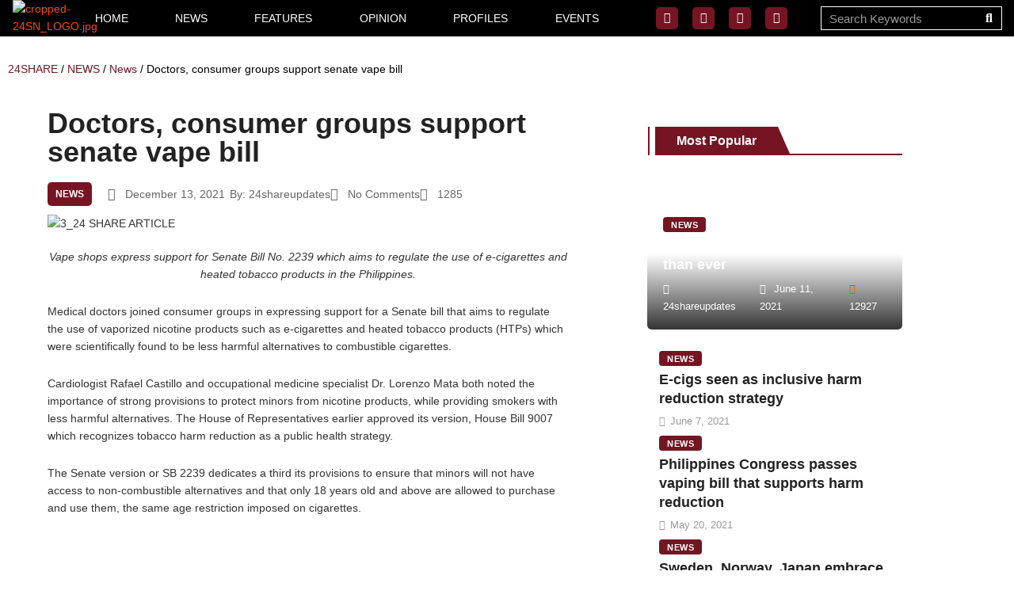

--- FILE ---
content_type: text/html; charset=UTF-8
request_url: https://www.24shareupdates.com/2021/12/13/doctors-consumer-groups-support-senate-vape-bill/
body_size: 35898
content:
<!DOCTYPE html>
<html lang="en-US" class="" data-skin="light">
<head>
	<meta charset="UTF-8">
	<meta name="viewport" content="width=device-width, initial-scale=1.0, viewport-fit=cover" />		<style>
#wpadminbar #wp-admin-bar-wsm_free_top_button .ab-icon:before {
	content: "\f239";
	color: #FF9800;
	top: 3px;
}
</style><meta name='robots' content='index, follow, max-image-preview:large, max-snippet:-1, max-video-preview:-1' />
	<meta name="viewport" content="width=device-width, initial-scale=1, maximum-scale=5">
			<meta name="description" content="Doctors, consumer groups support senate vape bill" />

	<!-- This site is optimized with the Yoast SEO plugin v26.8 - https://yoast.com/product/yoast-seo-wordpress/ -->
	<title>Doctors, consumer groups support senate vape bill - 24SHARE</title>
	<link rel="canonical" href="https://www.24shareupdates.com/2021/12/13/doctors-consumer-groups-support-senate-vape-bill/" />
	<meta property="og:locale" content="en_US" />
	<meta property="og:type" content="article" />
	<meta property="og:title" content="Doctors, consumer groups support senate vape bill - 24SHARE" />
	<meta property="og:description" content="Vape shops express support for Senate Bill No. 2239 which aims to regulate the use of e-cigarettes and heated tobacco products in the Philippines. Medical doctors joined consumer groups in [&hellip;]" />
	<meta property="og:url" content="https://www.24shareupdates.com/2021/12/13/doctors-consumer-groups-support-senate-vape-bill/" />
	<meta property="og:site_name" content="24SHARE" />
	<meta property="article:published_time" content="2021-12-13T06:34:06+00:00" />
	<meta property="article:modified_time" content="2021-12-13T06:48:33+00:00" />
	<meta property="og:image" content="https://www.24shareupdates.com/wp-content/uploads/2021/12/3_24-SHARE-ARTICLE.jpg" />
	<meta property="og:image:width" content="850" />
	<meta property="og:image:height" content="560" />
	<meta property="og:image:type" content="image/jpeg" />
	<meta name="author" content="24shareupdates" />
	<meta name="twitter:card" content="summary_large_image" />
	<meta name="twitter:label1" content="Written by" />
	<meta name="twitter:data1" content="24shareupdates" />
	<meta name="twitter:label2" content="Est. reading time" />
	<meta name="twitter:data2" content="4 minutes" />
	<script type="application/ld+json" class="yoast-schema-graph">{"@context":"https://schema.org","@graph":[{"@type":"Article","@id":"https://www.24shareupdates.com/2021/12/13/doctors-consumer-groups-support-senate-vape-bill/#article","isPartOf":{"@id":"https://www.24shareupdates.com/2021/12/13/doctors-consumer-groups-support-senate-vape-bill/"},"author":{"name":"24shareupdates","@id":"http://www.24shareupdates.com/#/schema/person/6e13bc5f20889d736e3051b76adb2d57"},"headline":"Doctors, consumer groups support senate vape bill","datePublished":"2021-12-13T06:34:06+00:00","dateModified":"2021-12-13T06:48:33+00:00","mainEntityOfPage":{"@id":"https://www.24shareupdates.com/2021/12/13/doctors-consumer-groups-support-senate-vape-bill/"},"wordCount":744,"commentCount":0,"image":{"@id":"https://www.24shareupdates.com/2021/12/13/doctors-consumer-groups-support-senate-vape-bill/#primaryimage"},"thumbnailUrl":"https://www.24shareupdates.com/wp-content/uploads/2021/12/3_24-SHARE-ARTICLE.jpg","keywords":["Anton Israel","better alternatives","consumer groups","Dr. Lorenzo Mata","Dr. Rafael Castillo","e-cigarettes","electronic nicotine delivery system","HB 9007","HTPs","medical doctors","Philippines vape bill","Quit for Good","SB 2239","THR","tobacco harm reduction","vapes"],"articleSection":["News"],"inLanguage":"en-US","potentialAction":[{"@type":"CommentAction","name":"Comment","target":["https://www.24shareupdates.com/2021/12/13/doctors-consumer-groups-support-senate-vape-bill/#respond"]}],"copyrightYear":"2021","copyrightHolder":{"@id":"https://www.24shareupdates.com/#organization"}},{"@type":"WebPage","@id":"https://www.24shareupdates.com/2021/12/13/doctors-consumer-groups-support-senate-vape-bill/","url":"https://www.24shareupdates.com/2021/12/13/doctors-consumer-groups-support-senate-vape-bill/","name":"Doctors, consumer groups support senate vape bill - 24SHARE","isPartOf":{"@id":"http://www.24shareupdates.com/#website"},"primaryImageOfPage":{"@id":"https://www.24shareupdates.com/2021/12/13/doctors-consumer-groups-support-senate-vape-bill/#primaryimage"},"image":{"@id":"https://www.24shareupdates.com/2021/12/13/doctors-consumer-groups-support-senate-vape-bill/#primaryimage"},"thumbnailUrl":"https://www.24shareupdates.com/wp-content/uploads/2021/12/3_24-SHARE-ARTICLE.jpg","datePublished":"2021-12-13T06:34:06+00:00","dateModified":"2021-12-13T06:48:33+00:00","author":{"@id":"http://www.24shareupdates.com/#/schema/person/6e13bc5f20889d736e3051b76adb2d57"},"breadcrumb":{"@id":"https://www.24shareupdates.com/2021/12/13/doctors-consumer-groups-support-senate-vape-bill/#breadcrumb"},"inLanguage":"en-US","potentialAction":[{"@type":"ReadAction","target":["https://www.24shareupdates.com/2021/12/13/doctors-consumer-groups-support-senate-vape-bill/"]}]},{"@type":"ImageObject","inLanguage":"en-US","@id":"https://www.24shareupdates.com/2021/12/13/doctors-consumer-groups-support-senate-vape-bill/#primaryimage","url":"https://www.24shareupdates.com/wp-content/uploads/2021/12/3_24-SHARE-ARTICLE.jpg","contentUrl":"https://www.24shareupdates.com/wp-content/uploads/2021/12/3_24-SHARE-ARTICLE.jpg","width":850,"height":560},{"@type":"BreadcrumbList","@id":"https://www.24shareupdates.com/2021/12/13/doctors-consumer-groups-support-senate-vape-bill/#breadcrumb","itemListElement":[{"@type":"ListItem","position":1,"name":"Home","item":"http://www.24shareupdates.com/"},{"@type":"ListItem","position":2,"name":"NEWS","item":"https://www.24shareupdates.com/news/"},{"@type":"ListItem","position":3,"name":"Doctors, consumer groups support senate vape bill"}]},{"@type":"WebSite","@id":"http://www.24shareupdates.com/#website","url":"http://www.24shareupdates.com/","name":"24SHARE","description":"Latest stories on harm reduction 24/7","potentialAction":[{"@type":"SearchAction","target":{"@type":"EntryPoint","urlTemplate":"http://www.24shareupdates.com/?s={search_term_string}"},"query-input":{"@type":"PropertyValueSpecification","valueRequired":true,"valueName":"search_term_string"}}],"inLanguage":"en-US"},{"@type":"Person","@id":"http://www.24shareupdates.com/#/schema/person/6e13bc5f20889d736e3051b76adb2d57","name":"24shareupdates","image":{"@type":"ImageObject","inLanguage":"en-US","@id":"http://www.24shareupdates.com/#/schema/person/image/","url":"https://secure.gravatar.com/avatar/cca3fa3d8c6821fefa5582001f4b8e441b0c34ac0ed7cecb4028a7aa8ee90186?s=96&d=mm&r=g","contentUrl":"https://secure.gravatar.com/avatar/cca3fa3d8c6821fefa5582001f4b8e441b0c34ac0ed7cecb4028a7aa8ee90186?s=96&d=mm&r=g","caption":"24shareupdates"},"url":"https://www.24shareupdates.com/author/tech/"}]}</script>
	<!-- / Yoast SEO plugin. -->


<link rel="alternate" type="application/rss+xml" title="24SHARE &raquo; Feed" href="https://www.24shareupdates.com/feed/" />
<link rel="alternate" type="application/rss+xml" title="24SHARE &raquo; Comments Feed" href="https://www.24shareupdates.com/comments/feed/" />
<link rel="alternate" type="text/calendar" title="24SHARE &raquo; iCal Feed" href="https://www.24shareupdates.com/events/?ical=1" />
<script type="text/javascript" id="wpp-js" src="https://www.24shareupdates.com/wp-content/plugins/wordpress-popular-posts/assets/js/wpp.min.js?ver=7.3.6" data-sampling="0" data-sampling-rate="100" data-api-url="https://www.24shareupdates.com/wp-json/wordpress-popular-posts" data-post-id="2870" data-token="3d220ec3bb" data-lang="0" data-debug="0"></script>
<link rel="alternate" type="application/rss+xml" title="24SHARE &raquo; Doctors, consumer groups support senate vape bill Comments Feed" href="https://www.24shareupdates.com/2021/12/13/doctors-consumer-groups-support-senate-vape-bill/feed/" />
<link rel="alternate" title="oEmbed (JSON)" type="application/json+oembed" href="https://www.24shareupdates.com/wp-json/oembed/1.0/embed?url=https%3A%2F%2Fwww.24shareupdates.com%2F2021%2F12%2F13%2Fdoctors-consumer-groups-support-senate-vape-bill%2F" />
<link rel="alternate" title="oEmbed (XML)" type="text/xml+oembed" href="https://www.24shareupdates.com/wp-json/oembed/1.0/embed?url=https%3A%2F%2Fwww.24shareupdates.com%2F2021%2F12%2F13%2Fdoctors-consumer-groups-support-senate-vape-bill%2F&#038;format=xml" />
<style id='wp-img-auto-sizes-contain-inline-css' type='text/css'>
img:is([sizes=auto i],[sizes^="auto," i]){contain-intrinsic-size:3000px 1500px}
/*# sourceURL=wp-img-auto-sizes-contain-inline-css */
</style>
<style id='wp-emoji-styles-inline-css' type='text/css'>

	img.wp-smiley, img.emoji {
		display: inline !important;
		border: none !important;
		box-shadow: none !important;
		height: 1em !important;
		width: 1em !important;
		margin: 0 0.07em !important;
		vertical-align: -0.1em !important;
		background: none !important;
		padding: 0 !important;
	}
/*# sourceURL=wp-emoji-styles-inline-css */
</style>
<link rel='stylesheet' id='wp-block-library-css' href='https://www.24shareupdates.com/wp-includes/css/dist/block-library/style.min.css?ver=6.9' type='text/css' media='all' />
<style id='wp-block-library-theme-inline-css' type='text/css'>
.wp-block-audio :where(figcaption){color:#555;font-size:13px;text-align:center}.is-dark-theme .wp-block-audio :where(figcaption){color:#ffffffa6}.wp-block-audio{margin:0 0 1em}.wp-block-code{border:1px solid #ccc;border-radius:4px;font-family:Menlo,Consolas,monaco,monospace;padding:.8em 1em}.wp-block-embed :where(figcaption){color:#555;font-size:13px;text-align:center}.is-dark-theme .wp-block-embed :where(figcaption){color:#ffffffa6}.wp-block-embed{margin:0 0 1em}.blocks-gallery-caption{color:#555;font-size:13px;text-align:center}.is-dark-theme .blocks-gallery-caption{color:#ffffffa6}:root :where(.wp-block-image figcaption){color:#555;font-size:13px;text-align:center}.is-dark-theme :root :where(.wp-block-image figcaption){color:#ffffffa6}.wp-block-image{margin:0 0 1em}.wp-block-pullquote{border-bottom:4px solid;border-top:4px solid;color:currentColor;margin-bottom:1.75em}.wp-block-pullquote :where(cite),.wp-block-pullquote :where(footer),.wp-block-pullquote__citation{color:currentColor;font-size:.8125em;font-style:normal;text-transform:uppercase}.wp-block-quote{border-left:.25em solid;margin:0 0 1.75em;padding-left:1em}.wp-block-quote cite,.wp-block-quote footer{color:currentColor;font-size:.8125em;font-style:normal;position:relative}.wp-block-quote:where(.has-text-align-right){border-left:none;border-right:.25em solid;padding-left:0;padding-right:1em}.wp-block-quote:where(.has-text-align-center){border:none;padding-left:0}.wp-block-quote.is-large,.wp-block-quote.is-style-large,.wp-block-quote:where(.is-style-plain){border:none}.wp-block-search .wp-block-search__label{font-weight:700}.wp-block-search__button{border:1px solid #ccc;padding:.375em .625em}:where(.wp-block-group.has-background){padding:1.25em 2.375em}.wp-block-separator.has-css-opacity{opacity:.4}.wp-block-separator{border:none;border-bottom:2px solid;margin-left:auto;margin-right:auto}.wp-block-separator.has-alpha-channel-opacity{opacity:1}.wp-block-separator:not(.is-style-wide):not(.is-style-dots){width:100px}.wp-block-separator.has-background:not(.is-style-dots){border-bottom:none;height:1px}.wp-block-separator.has-background:not(.is-style-wide):not(.is-style-dots){height:2px}.wp-block-table{margin:0 0 1em}.wp-block-table td,.wp-block-table th{word-break:normal}.wp-block-table :where(figcaption){color:#555;font-size:13px;text-align:center}.is-dark-theme .wp-block-table :where(figcaption){color:#ffffffa6}.wp-block-video :where(figcaption){color:#555;font-size:13px;text-align:center}.is-dark-theme .wp-block-video :where(figcaption){color:#ffffffa6}.wp-block-video{margin:0 0 1em}:root :where(.wp-block-template-part.has-background){margin-bottom:0;margin-top:0;padding:1.25em 2.375em}
/*# sourceURL=/wp-includes/css/dist/block-library/theme.min.css */
</style>
<style id='classic-theme-styles-inline-css' type='text/css'>
/*! This file is auto-generated */
.wp-block-button__link{color:#fff;background-color:#32373c;border-radius:9999px;box-shadow:none;text-decoration:none;padding:calc(.667em + 2px) calc(1.333em + 2px);font-size:1.125em}.wp-block-file__button{background:#32373c;color:#fff;text-decoration:none}
/*# sourceURL=/wp-includes/css/classic-themes.min.css */
</style>
<style id='global-styles-inline-css' type='text/css'>
:root{--wp--preset--aspect-ratio--square: 1;--wp--preset--aspect-ratio--4-3: 4/3;--wp--preset--aspect-ratio--3-4: 3/4;--wp--preset--aspect-ratio--3-2: 3/2;--wp--preset--aspect-ratio--2-3: 2/3;--wp--preset--aspect-ratio--16-9: 16/9;--wp--preset--aspect-ratio--9-16: 9/16;--wp--preset--color--black: #000000;--wp--preset--color--cyan-bluish-gray: #abb8c3;--wp--preset--color--white: #ffffff;--wp--preset--color--pale-pink: #f78da7;--wp--preset--color--vivid-red: #cf2e2e;--wp--preset--color--luminous-vivid-orange: #ff6900;--wp--preset--color--luminous-vivid-amber: #fcb900;--wp--preset--color--light-green-cyan: #7bdcb5;--wp--preset--color--vivid-green-cyan: #00d084;--wp--preset--color--pale-cyan-blue: #8ed1fc;--wp--preset--color--vivid-cyan-blue: #0693e3;--wp--preset--color--vivid-purple: #9b51e0;--wp--preset--gradient--vivid-cyan-blue-to-vivid-purple: linear-gradient(135deg,rgb(6,147,227) 0%,rgb(155,81,224) 100%);--wp--preset--gradient--light-green-cyan-to-vivid-green-cyan: linear-gradient(135deg,rgb(122,220,180) 0%,rgb(0,208,130) 100%);--wp--preset--gradient--luminous-vivid-amber-to-luminous-vivid-orange: linear-gradient(135deg,rgb(252,185,0) 0%,rgb(255,105,0) 100%);--wp--preset--gradient--luminous-vivid-orange-to-vivid-red: linear-gradient(135deg,rgb(255,105,0) 0%,rgb(207,46,46) 100%);--wp--preset--gradient--very-light-gray-to-cyan-bluish-gray: linear-gradient(135deg,rgb(238,238,238) 0%,rgb(169,184,195) 100%);--wp--preset--gradient--cool-to-warm-spectrum: linear-gradient(135deg,rgb(74,234,220) 0%,rgb(151,120,209) 20%,rgb(207,42,186) 40%,rgb(238,44,130) 60%,rgb(251,105,98) 80%,rgb(254,248,76) 100%);--wp--preset--gradient--blush-light-purple: linear-gradient(135deg,rgb(255,206,236) 0%,rgb(152,150,240) 100%);--wp--preset--gradient--blush-bordeaux: linear-gradient(135deg,rgb(254,205,165) 0%,rgb(254,45,45) 50%,rgb(107,0,62) 100%);--wp--preset--gradient--luminous-dusk: linear-gradient(135deg,rgb(255,203,112) 0%,rgb(199,81,192) 50%,rgb(65,88,208) 100%);--wp--preset--gradient--pale-ocean: linear-gradient(135deg,rgb(255,245,203) 0%,rgb(182,227,212) 50%,rgb(51,167,181) 100%);--wp--preset--gradient--electric-grass: linear-gradient(135deg,rgb(202,248,128) 0%,rgb(113,206,126) 100%);--wp--preset--gradient--midnight: linear-gradient(135deg,rgb(2,3,129) 0%,rgb(40,116,252) 100%);--wp--preset--font-size--small: 13px;--wp--preset--font-size--medium: 20px;--wp--preset--font-size--large: 36px;--wp--preset--font-size--x-large: 42px;--wp--preset--spacing--20: 0.44rem;--wp--preset--spacing--30: 0.67rem;--wp--preset--spacing--40: 1rem;--wp--preset--spacing--50: 1.5rem;--wp--preset--spacing--60: 2.25rem;--wp--preset--spacing--70: 3.38rem;--wp--preset--spacing--80: 5.06rem;--wp--preset--shadow--natural: 6px 6px 9px rgba(0, 0, 0, 0.2);--wp--preset--shadow--deep: 12px 12px 50px rgba(0, 0, 0, 0.4);--wp--preset--shadow--sharp: 6px 6px 0px rgba(0, 0, 0, 0.2);--wp--preset--shadow--outlined: 6px 6px 0px -3px rgb(255, 255, 255), 6px 6px rgb(0, 0, 0);--wp--preset--shadow--crisp: 6px 6px 0px rgb(0, 0, 0);}:where(.is-layout-flex){gap: 0.5em;}:where(.is-layout-grid){gap: 0.5em;}body .is-layout-flex{display: flex;}.is-layout-flex{flex-wrap: wrap;align-items: center;}.is-layout-flex > :is(*, div){margin: 0;}body .is-layout-grid{display: grid;}.is-layout-grid > :is(*, div){margin: 0;}:where(.wp-block-columns.is-layout-flex){gap: 2em;}:where(.wp-block-columns.is-layout-grid){gap: 2em;}:where(.wp-block-post-template.is-layout-flex){gap: 1.25em;}:where(.wp-block-post-template.is-layout-grid){gap: 1.25em;}.has-black-color{color: var(--wp--preset--color--black) !important;}.has-cyan-bluish-gray-color{color: var(--wp--preset--color--cyan-bluish-gray) !important;}.has-white-color{color: var(--wp--preset--color--white) !important;}.has-pale-pink-color{color: var(--wp--preset--color--pale-pink) !important;}.has-vivid-red-color{color: var(--wp--preset--color--vivid-red) !important;}.has-luminous-vivid-orange-color{color: var(--wp--preset--color--luminous-vivid-orange) !important;}.has-luminous-vivid-amber-color{color: var(--wp--preset--color--luminous-vivid-amber) !important;}.has-light-green-cyan-color{color: var(--wp--preset--color--light-green-cyan) !important;}.has-vivid-green-cyan-color{color: var(--wp--preset--color--vivid-green-cyan) !important;}.has-pale-cyan-blue-color{color: var(--wp--preset--color--pale-cyan-blue) !important;}.has-vivid-cyan-blue-color{color: var(--wp--preset--color--vivid-cyan-blue) !important;}.has-vivid-purple-color{color: var(--wp--preset--color--vivid-purple) !important;}.has-black-background-color{background-color: var(--wp--preset--color--black) !important;}.has-cyan-bluish-gray-background-color{background-color: var(--wp--preset--color--cyan-bluish-gray) !important;}.has-white-background-color{background-color: var(--wp--preset--color--white) !important;}.has-pale-pink-background-color{background-color: var(--wp--preset--color--pale-pink) !important;}.has-vivid-red-background-color{background-color: var(--wp--preset--color--vivid-red) !important;}.has-luminous-vivid-orange-background-color{background-color: var(--wp--preset--color--luminous-vivid-orange) !important;}.has-luminous-vivid-amber-background-color{background-color: var(--wp--preset--color--luminous-vivid-amber) !important;}.has-light-green-cyan-background-color{background-color: var(--wp--preset--color--light-green-cyan) !important;}.has-vivid-green-cyan-background-color{background-color: var(--wp--preset--color--vivid-green-cyan) !important;}.has-pale-cyan-blue-background-color{background-color: var(--wp--preset--color--pale-cyan-blue) !important;}.has-vivid-cyan-blue-background-color{background-color: var(--wp--preset--color--vivid-cyan-blue) !important;}.has-vivid-purple-background-color{background-color: var(--wp--preset--color--vivid-purple) !important;}.has-black-border-color{border-color: var(--wp--preset--color--black) !important;}.has-cyan-bluish-gray-border-color{border-color: var(--wp--preset--color--cyan-bluish-gray) !important;}.has-white-border-color{border-color: var(--wp--preset--color--white) !important;}.has-pale-pink-border-color{border-color: var(--wp--preset--color--pale-pink) !important;}.has-vivid-red-border-color{border-color: var(--wp--preset--color--vivid-red) !important;}.has-luminous-vivid-orange-border-color{border-color: var(--wp--preset--color--luminous-vivid-orange) !important;}.has-luminous-vivid-amber-border-color{border-color: var(--wp--preset--color--luminous-vivid-amber) !important;}.has-light-green-cyan-border-color{border-color: var(--wp--preset--color--light-green-cyan) !important;}.has-vivid-green-cyan-border-color{border-color: var(--wp--preset--color--vivid-green-cyan) !important;}.has-pale-cyan-blue-border-color{border-color: var(--wp--preset--color--pale-cyan-blue) !important;}.has-vivid-cyan-blue-border-color{border-color: var(--wp--preset--color--vivid-cyan-blue) !important;}.has-vivid-purple-border-color{border-color: var(--wp--preset--color--vivid-purple) !important;}.has-vivid-cyan-blue-to-vivid-purple-gradient-background{background: var(--wp--preset--gradient--vivid-cyan-blue-to-vivid-purple) !important;}.has-light-green-cyan-to-vivid-green-cyan-gradient-background{background: var(--wp--preset--gradient--light-green-cyan-to-vivid-green-cyan) !important;}.has-luminous-vivid-amber-to-luminous-vivid-orange-gradient-background{background: var(--wp--preset--gradient--luminous-vivid-amber-to-luminous-vivid-orange) !important;}.has-luminous-vivid-orange-to-vivid-red-gradient-background{background: var(--wp--preset--gradient--luminous-vivid-orange-to-vivid-red) !important;}.has-very-light-gray-to-cyan-bluish-gray-gradient-background{background: var(--wp--preset--gradient--very-light-gray-to-cyan-bluish-gray) !important;}.has-cool-to-warm-spectrum-gradient-background{background: var(--wp--preset--gradient--cool-to-warm-spectrum) !important;}.has-blush-light-purple-gradient-background{background: var(--wp--preset--gradient--blush-light-purple) !important;}.has-blush-bordeaux-gradient-background{background: var(--wp--preset--gradient--blush-bordeaux) !important;}.has-luminous-dusk-gradient-background{background: var(--wp--preset--gradient--luminous-dusk) !important;}.has-pale-ocean-gradient-background{background: var(--wp--preset--gradient--pale-ocean) !important;}.has-electric-grass-gradient-background{background: var(--wp--preset--gradient--electric-grass) !important;}.has-midnight-gradient-background{background: var(--wp--preset--gradient--midnight) !important;}.has-small-font-size{font-size: var(--wp--preset--font-size--small) !important;}.has-medium-font-size{font-size: var(--wp--preset--font-size--medium) !important;}.has-large-font-size{font-size: var(--wp--preset--font-size--large) !important;}.has-x-large-font-size{font-size: var(--wp--preset--font-size--x-large) !important;}
:where(.wp-block-post-template.is-layout-flex){gap: 1.25em;}:where(.wp-block-post-template.is-layout-grid){gap: 1.25em;}
:where(.wp-block-term-template.is-layout-flex){gap: 1.25em;}:where(.wp-block-term-template.is-layout-grid){gap: 1.25em;}
:where(.wp-block-columns.is-layout-flex){gap: 2em;}:where(.wp-block-columns.is-layout-grid){gap: 2em;}
:root :where(.wp-block-pullquote){font-size: 1.5em;line-height: 1.6;}
/*# sourceURL=global-styles-inline-css */
</style>
<link rel='stylesheet' id='gn-frontend-gnfollow-style-css' href='https://www.24shareupdates.com/wp-content/plugins/gn-publisher/assets/css/gn-frontend-gnfollow.min.css?ver=1.5.26' type='text/css' media='all' />
<link rel='stylesheet' id='wsm-style-css' href='https://www.24shareupdates.com/wp-content/plugins/wp-stats-manager/css/style.css?ver=1.2' type='text/css' media='all' />
<link rel='stylesheet' id='tribe-events-v2-single-skeleton-css' href='https://www.24shareupdates.com/wp-content/plugins/the-events-calendar/build/css/tribe-events-single-skeleton.css?ver=6.15.15' type='text/css' media='all' />
<link rel='stylesheet' id='tribe-events-v2-single-skeleton-full-css' href='https://www.24shareupdates.com/wp-content/plugins/the-events-calendar/build/css/tribe-events-single-full.css?ver=6.15.15' type='text/css' media='all' />
<link rel='stylesheet' id='tec-events-elementor-widgets-base-styles-css' href='https://www.24shareupdates.com/wp-content/plugins/the-events-calendar/build/css/integrations/plugins/elementor/widgets/widget-base.css?ver=6.15.15' type='text/css' media='all' />
<link rel='stylesheet' id='wordpress-popular-posts-css-css' href='https://www.24shareupdates.com/wp-content/plugins/wordpress-popular-posts/assets/css/wpp.css?ver=7.3.6' type='text/css' media='all' />
<link rel='stylesheet' id='elementor-frontend-css' href='https://www.24shareupdates.com/wp-content/plugins/elementor/assets/css/frontend.min.css?ver=3.34.4' type='text/css' media='all' />
<link rel='stylesheet' id='widget-image-css' href='https://www.24shareupdates.com/wp-content/plugins/elementor/assets/css/widget-image.min.css?ver=3.34.4' type='text/css' media='all' />
<link rel='stylesheet' id='widget-heading-css' href='https://www.24shareupdates.com/wp-content/plugins/elementor/assets/css/widget-heading.min.css?ver=3.34.4' type='text/css' media='all' />
<link rel='stylesheet' id='e-popup-css' href='https://www.24shareupdates.com/wp-content/plugins/elementor-pro/assets/css/conditionals/popup.min.css?ver=3.34.4' type='text/css' media='all' />
<link rel='stylesheet' id='widget-nav-menu-css' href='https://www.24shareupdates.com/wp-content/plugins/elementor-pro/assets/css/widget-nav-menu.min.css?ver=3.34.4' type='text/css' media='all' />
<link rel='stylesheet' id='widget-social-icons-css' href='https://www.24shareupdates.com/wp-content/plugins/elementor/assets/css/widget-social-icons.min.css?ver=3.34.4' type='text/css' media='all' />
<link rel='stylesheet' id='e-apple-webkit-css' href='https://www.24shareupdates.com/wp-content/plugins/elementor/assets/css/conditionals/apple-webkit.min.css?ver=3.34.4' type='text/css' media='all' />
<link rel='stylesheet' id='widget-search-form-css' href='https://www.24shareupdates.com/wp-content/plugins/elementor-pro/assets/css/widget-search-form.min.css?ver=3.34.4' type='text/css' media='all' />
<link rel='stylesheet' id='elementor-icons-shared-0-css' href='https://www.24shareupdates.com/wp-content/plugins/elementor/assets/lib/font-awesome/css/fontawesome.min.css?ver=5.15.3' type='text/css' media='all' />
<link rel='stylesheet' id='elementor-icons-fa-solid-css' href='https://www.24shareupdates.com/wp-content/plugins/elementor/assets/lib/font-awesome/css/solid.min.css?ver=5.15.3' type='text/css' media='all' />
<link rel='stylesheet' id='e-sticky-css' href='https://www.24shareupdates.com/wp-content/plugins/elementor-pro/assets/css/modules/sticky.min.css?ver=3.34.4' type='text/css' media='all' />
<link rel='stylesheet' id='swiper-css' href='https://www.24shareupdates.com/wp-content/plugins/elementor/assets/lib/swiper/v8/css/swiper.min.css?ver=8.4.5' type='text/css' media='all' />
<link rel='stylesheet' id='e-swiper-css' href='https://www.24shareupdates.com/wp-content/plugins/elementor/assets/css/conditionals/e-swiper.min.css?ver=3.34.4' type='text/css' media='all' />
<link rel='stylesheet' id='widget-divider-css' href='https://www.24shareupdates.com/wp-content/plugins/elementor/assets/css/widget-divider.min.css?ver=3.34.4' type='text/css' media='all' />
<link rel='stylesheet' id='widget-post-info-css' href='https://www.24shareupdates.com/wp-content/plugins/elementor-pro/assets/css/widget-post-info.min.css?ver=3.34.4' type='text/css' media='all' />
<link rel='stylesheet' id='widget-icon-list-css' href='https://www.24shareupdates.com/wp-content/plugins/elementor/assets/css/widget-icon-list.min.css?ver=3.34.4' type='text/css' media='all' />
<link rel='stylesheet' id='elementor-icons-fa-regular-css' href='https://www.24shareupdates.com/wp-content/plugins/elementor/assets/lib/font-awesome/css/regular.min.css?ver=5.15.3' type='text/css' media='all' />
<link rel='stylesheet' id='widget-post-navigation-css' href='https://www.24shareupdates.com/wp-content/plugins/elementor-pro/assets/css/widget-post-navigation.min.css?ver=3.34.4' type='text/css' media='all' />
<link rel='stylesheet' id='elementor-icons-css' href='https://www.24shareupdates.com/wp-content/plugins/elementor/assets/lib/eicons/css/elementor-icons.min.css?ver=5.46.0' type='text/css' media='all' />
<link rel='stylesheet' id='elementor-post-61-css' href='https://www.24shareupdates.com/wp-content/uploads/elementor/css/post-61.css?ver=1769685449' type='text/css' media='all' />
<link rel='stylesheet' id='font-awesome-5-all-css' href='https://www.24shareupdates.com/wp-content/plugins/elementor/assets/lib/font-awesome/css/all.min.css?ver=3.34.4' type='text/css' media='all' />
<link rel='stylesheet' id='font-awesome-4-shim-css' href='https://www.24shareupdates.com/wp-content/plugins/elementor/assets/lib/font-awesome/css/v4-shims.min.css?ver=3.34.4' type='text/css' media='all' />
<link rel='stylesheet' id='elementor-post-517-css' href='https://www.24shareupdates.com/wp-content/uploads/elementor/css/post-517.css?ver=1769685449' type='text/css' media='all' />
<link rel='stylesheet' id='elementor-post-228-css' href='https://www.24shareupdates.com/wp-content/uploads/elementor/css/post-228.css?ver=1769685449' type='text/css' media='all' />
<link rel='stylesheet' id='elementor-post-239-css' href='https://www.24shareupdates.com/wp-content/uploads/elementor/css/post-239.css?ver=1769685449' type='text/css' media='all' />
<link rel='stylesheet' id='elementor-post-771-css' href='https://www.24shareupdates.com/wp-content/uploads/elementor/css/post-771.css?ver=1769685449' type='text/css' media='all' />
<link rel='stylesheet' id='bootstrap-css' href='https://www.24shareupdates.com/wp-content/themes/digiqole/assets/css/bootstrap.min.css?ver=2.2.7' type='text/css' media='all' />
<link rel='stylesheet' id='icon-font-css' href='https://www.24shareupdates.com/wp-content/themes/digiqole/assets/css/icon-font.css?ver=2.2.7' type='text/css' media='all' />
<link rel='preload' as='style' id='digiqole-all-style-css' href='https://www.24shareupdates.com/wp-content/themes/digiqole/assets/css/all.css?ver=2.2.7' type='text/css' media='all' />
<link rel='stylesheet' id='digiqole-master-css' href='https://www.24shareupdates.com/wp-content/themes/digiqole/assets/css/master.css?ver=2.2.7' type='text/css' media='all' />
<link rel='stylesheet' id='parent-style-css' href='https://www.24shareupdates.com/wp-content/themes/digiqole-child/style.css?ver=6.9' type='text/css' media='all' />
<link rel='stylesheet' id='ekit-widget-styles-css' href='https://www.24shareupdates.com/wp-content/plugins/elementskit-lite/widgets/init/assets/css/widget-styles.css?ver=3.7.8' type='text/css' media='all' />
<link rel='stylesheet' id='ekit-responsive-css' href='https://www.24shareupdates.com/wp-content/plugins/elementskit-lite/widgets/init/assets/css/responsive.css?ver=3.7.8' type='text/css' media='all' />
<link rel='stylesheet' id='elementor-gf-local-roboto-css' href='http://www.24shareupdates.com/wp-content/uploads/elementor/google-fonts/css/roboto.css?ver=1742393317' type='text/css' media='all' />
<link rel='stylesheet' id='elementor-gf-local-robotoslab-css' href='http://www.24shareupdates.com/wp-content/uploads/elementor/google-fonts/css/robotoslab.css?ver=1742393333' type='text/css' media='all' />
<link rel='stylesheet' id='elementor-icons-fa-brands-css' href='https://www.24shareupdates.com/wp-content/plugins/elementor/assets/lib/font-awesome/css/brands.min.css?ver=5.15.3' type='text/css' media='all' />
<link rel='stylesheet' id='elementor-icons-ekiticons-css' href='https://www.24shareupdates.com/wp-content/plugins/elementskit-lite/modules/elementskit-icon-pack/assets/css/ekiticons.css?ver=3.7.8' type='text/css' media='all' />
<script type="text/javascript" src="https://www.24shareupdates.com/wp-includes/js/jquery/jquery.min.js?ver=3.7.1" id="jquery-core-js"></script>
<script type="text/javascript" src="https://www.24shareupdates.com/wp-includes/js/jquery/jquery-migrate.min.js?ver=3.4.1" id="jquery-migrate-js"></script>
<script type="text/javascript" src="https://www.24shareupdates.com/wp-content/plugins/elementor/assets/lib/font-awesome/js/v4-shims.min.js?ver=3.34.4" id="font-awesome-4-shim-js"></script>
<link rel="https://api.w.org/" href="https://www.24shareupdates.com/wp-json/" /><link rel="alternate" title="JSON" type="application/json" href="https://www.24shareupdates.com/wp-json/wp/v2/posts/2870" /><link rel="EditURI" type="application/rsd+xml" title="RSD" href="https://www.24shareupdates.com/xmlrpc.php?rsd" />
<meta name="generator" content="WordPress 6.9" />
<link rel='shortlink' href='https://www.24shareupdates.com/?p=2870' />

        <!-- Wordpress Stats Manager -->
        <script type="text/javascript">
            var _wsm = _wsm || [];
            _wsm.push(['trackPageView']);
            _wsm.push(['enableLinkTracking']);
            _wsm.push(['enableHeartBeatTimer']);
            (function() {
                var u = "https://www.24shareupdates.com/wp-content/plugins/wp-stats-manager/";
                _wsm.push(['setUrlReferrer', ""]);
                _wsm.push(['setTrackerUrl', "https://www.24shareupdates.com/?wmcAction=wmcTrack"]);
                _wsm.push(['setSiteId', "1"]);
                _wsm.push(['setPageId', "2870"]);
                _wsm.push(['setWpUserId', "0"]);
                var d = document,
                    g = d.createElement('script'),
                    s = d.getElementsByTagName('script')[0];
                g.type = 'text/javascript';
                g.async = true;
                g.defer = true;
                g.src = u + 'js/wsm_new.js';
                s.parentNode.insertBefore(g, s);
            })();
        </script>
        <!-- End Wordpress Stats Manager Code -->
<meta name="tec-api-version" content="v1"><meta name="tec-api-origin" content="https://www.24shareupdates.com"><link rel="alternate" href="https://www.24shareupdates.com/wp-json/tribe/events/v1/" />            <style id="wpp-loading-animation-styles">@-webkit-keyframes bgslide{from{background-position-x:0}to{background-position-x:-200%}}@keyframes bgslide{from{background-position-x:0}to{background-position-x:-200%}}.wpp-widget-block-placeholder,.wpp-shortcode-placeholder{margin:0 auto;width:60px;height:3px;background:#dd3737;background:linear-gradient(90deg,#dd3737 0%,#571313 10%,#dd3737 100%);background-size:200% auto;border-radius:3px;-webkit-animation:bgslide 1s infinite linear;animation:bgslide 1s infinite linear}</style>
                        <meta property="og:title" content="Doctors, consumer groups support senate vape bill">
            <meta property="og:description" content="Vape shops express support for Senate Bill No. 2239 which aims to regulate the use of e-cigarettes and heated tobacco products in the Philippines. Medical doctors joined consumer groups in [&hellip;]">
            <meta property="og:image" content="https://www.24shareupdates.com/wp-content/uploads/2021/12/3_24-SHARE-ARTICLE-850x560.jpg"/>
            <meta property="og:url" content="https://www.24shareupdates.com/2021/12/13/doctors-consumer-groups-support-senate-vape-bill/">

			<meta name="generator" content="Elementor 3.34.4; features: additional_custom_breakpoints; settings: css_print_method-external, google_font-enabled, font_display-auto">
<!-- Global site tag (gtag.js) - Google Analytics -->
<script async src="https://www.googletagmanager.com/gtag/js?id=G-27GPLQC6MS"></script>
<script>
  window.dataLayer = window.dataLayer || [];
  function gtag(){dataLayer.push(arguments);}
  gtag('js', new Date());

  gtag('config', 'G-27GPLQC6MS');
</script>
<script type='text/javascript' src='https://platform-api.sharethis.com/js/sharethis.js#property=607e96acd69044001856e220&product=undefined' async='async'></script>
<link rel="preload" href="http://24shareupdates.com/wp-content/plugins/elementor/assets/lib/font-awesome/webfonts/fa-brands-400.woff2" as="font" type="font/woff2" crossorigin>
<link rel="preload" href="http://24shareupdates.com/wp-content/plugins/elementor/assets/lib/font-awesome/webfonts/fa-regular-400.woff2" as="font" type="font/woff2" crossorigin>
<link rel="preload" href="http://24shareupdates.com/wp-content/plugins/elementor/assets/lib/font-awesome/webfonts/fa-solid-900.woff2" as="font" type="font/woff2" crossorigin>
<link rel="preload" href="http://24shareupdates.com/wp-content/plugins/elementor/assets/lib/font-awesome/fonts/fontawesome-webfont.woff2?v=4.7.0" as="font" type="font/woff2" crossorigin>

<link rel="preload" href="http://24shareupdates.com/wp-content/plugins/accesspress-social-counter/webfonts/fa-brands-400.woff2" as="font" type="font/woff2" crossorigin>

<link rel="preload" href="http://24shareupdates.com/wp-content/plugins/accesspress-social-counter/webfonts/fa-solid-900.woff2" as="font" type="font/woff2" crossorigin>

<link rel="preload" href="http://24shareupdates.com/wp-content/plugins/accesspress-social-counter/webfonts/fa-regular-400.woff2" as="font" type="font/woff2" crossorigin>


			<style>
				.e-con.e-parent:nth-of-type(n+4):not(.e-lazyloaded):not(.e-no-lazyload),
				.e-con.e-parent:nth-of-type(n+4):not(.e-lazyloaded):not(.e-no-lazyload) * {
					background-image: none !important;
				}
				@media screen and (max-height: 1024px) {
					.e-con.e-parent:nth-of-type(n+3):not(.e-lazyloaded):not(.e-no-lazyload),
					.e-con.e-parent:nth-of-type(n+3):not(.e-lazyloaded):not(.e-no-lazyload) * {
						background-image: none !important;
					}
				}
				@media screen and (max-height: 640px) {
					.e-con.e-parent:nth-of-type(n+2):not(.e-lazyloaded):not(.e-no-lazyload),
					.e-con.e-parent:nth-of-type(n+2):not(.e-lazyloaded):not(.e-no-lazyload) * {
						background-image: none !important;
					}
				}
			</style>
			<!-- Google Tag Manager -->
<script>(function(w,d,s,l,i){w[l]=w[l]||[];w[l].push({'gtm.start':
new Date().getTime(),event:'gtm.js'});var f=d.getElementsByTagName(s)[0],
j=d.createElement(s),dl=l!='dataLayer'?'&l='+l:'';j.async=true;j.src=
'https://www.googletagmanager.com/gtm.js?id='+i+dl;f.parentNode.insertBefore(j,f);
})(window,document,'script','dataLayer','GTM-K4FRN7ZS');</script>
<!-- End Google Tag Manager --><link rel="icon" href="https://www.24shareupdates.com/wp-content/uploads/2021/03/cropped-24SN_LOGO_FAVICON-150x150.jpg" sizes="32x32" />
<link rel="icon" href="https://www.24shareupdates.com/wp-content/uploads/2021/03/cropped-24SN_LOGO_FAVICON.jpg" sizes="192x192" />
<link rel="apple-touch-icon" href="https://www.24shareupdates.com/wp-content/uploads/2021/03/cropped-24SN_LOGO_FAVICON.jpg" />
<meta name="msapplication-TileImage" content="https://www.24shareupdates.com/wp-content/uploads/2021/03/cropped-24SN_LOGO_FAVICON.jpg" />
		<style type="text/css" id="wp-custom-css">
			.text-white {
	color: #fff;
}

.margin-auto {
	margin: auto;
}

i.fas.fa-clock {
	color: #666;
}

a.post-cat {
	background-color: #741522;
}

.post-title a:hover {
    color: #741522;
}

.heading-style3 .block-title .title-angle-shap, .heading-style3 .block-title .title-angle-shap::before, .heading-style3 .block-title .title-angle-shap::after {
    color: #741522;
}

.heading-style3 .block-title .title-angle-shap::before, .heading-style3 .block-title .title-angle-shap::after {
    background-color: #741522 !important;
}

.pagination li.active a, .pagination li:hover a {
    background: #741522 !important;
}

p.logged-in-as a {
    color: #741522;
}

input#submit.btn-comments {
    background-color: #741522;
}
input#submit.btn-comments:hover {
    color: #fff;
}

/*FEATURES PAGE*/
.page-id-191 h3.elementor-heading-title {
    color: #741522 !important;
}

.page-id-191 h3.elementor-post__title a {
    color: #000 !important;
}

.page-id-191 a.elementor-post__read-more {
    color: #741522;
}
		</style>
		</head>
<body class="wp-singular post-template-default single single-post postid-2870 single-format-standard wp-theme-digiqole wp-child-theme-digiqole-child tribe-no-js sidebar-active elementor-default elementor-template-full-width elementor-kit-61 elementor-page-771">
<!-- Google Tag Manager (noscript) -->
<noscript><iframe src="https://www.googletagmanager.com/ns.html?id=GTM-K4FRN7ZS"
height="0" width="0" style="display:none;visibility:hidden"></iframe></noscript>
<!-- End Google Tag Manager (noscript) -->
		<header data-elementor-type="header" data-elementor-id="228" class="elementor elementor-228 elementor-location-header" data-elementor-post-type="elementor_library">
					<section class="elementor-section elementor-top-section elementor-element elementor-element-278aaa6 elementor-hidden-tablet elementor-hidden-phone elementor-section-boxed elementor-section-height-default elementor-section-height-default" data-id="278aaa6" data-element_type="section" data-settings="{&quot;background_background&quot;:&quot;classic&quot;,&quot;sticky&quot;:&quot;top&quot;,&quot;sticky_on&quot;:[&quot;desktop&quot;,&quot;tablet&quot;,&quot;mobile&quot;],&quot;sticky_offset&quot;:0,&quot;sticky_effects_offset&quot;:0,&quot;sticky_anchor_link_offset&quot;:0}">
						<div class="elementor-container elementor-column-gap-no">
					<div class="elementor-column elementor-col-25 elementor-top-column elementor-element elementor-element-c3e4927" data-id="c3e4927" data-element_type="column">
			<div class="elementor-widget-wrap elementor-element-populated">
						<div class="elementor-element elementor-element-b7c0a8a elementor-widget elementor-widget-image" data-id="b7c0a8a" data-element_type="widget" data-widget_type="image.default">
				<div class="elementor-widget-container">
																<a href="https://www.24shareupdates.com">
							<img src="https://www.24shareupdates.com/wp-content/uploads/2021/03/cropped-24SN_LOGO.jpg" title="cropped-24SN_LOGO.jpg" alt="cropped-24SN_LOGO.jpg" loading="lazy" />								</a>
															</div>
				</div>
					</div>
		</div>
				<div class="elementor-column elementor-col-25 elementor-top-column elementor-element elementor-element-e35c352" data-id="e35c352" data-element_type="column">
			<div class="elementor-widget-wrap elementor-element-populated">
						<div class="elementor-element elementor-element-a454d9e elementor-nav-menu__align-justify elementor-nav-menu--dropdown-tablet elementor-nav-menu__text-align-aside elementor-nav-menu--toggle elementor-nav-menu--burger elementor-widget elementor-widget-nav-menu" data-id="a454d9e" data-element_type="widget" data-settings="{&quot;layout&quot;:&quot;horizontal&quot;,&quot;submenu_icon&quot;:{&quot;value&quot;:&quot;&lt;i class=\&quot;fas fa-caret-down\&quot; aria-hidden=\&quot;true\&quot;&gt;&lt;\/i&gt;&quot;,&quot;library&quot;:&quot;fa-solid&quot;},&quot;toggle&quot;:&quot;burger&quot;}" data-widget_type="nav-menu.default">
				<div class="elementor-widget-container">
								<nav aria-label="Menu" class="elementor-nav-menu--main elementor-nav-menu__container elementor-nav-menu--layout-horizontal e--pointer-none">
				<ul id="menu-1-a454d9e" class="elementor-nav-menu"><li class="menu-item menu-item-type-post_type menu-item-object-page menu-item-home menu-item-466"><a href="https://www.24shareupdates.com/" class="elementor-item">HOME</a></li>
<li class="menu-item menu-item-type-post_type menu-item-object-page current_page_parent menu-item-204"><a href="https://www.24shareupdates.com/news/" class="elementor-item">NEWS</a></li>
<li class="menu-item menu-item-type-post_type menu-item-object-page menu-item-205"><a href="https://www.24shareupdates.com/features/" class="elementor-item">FEATURES</a></li>
<li class="menu-item menu-item-type-custom menu-item-object-custom menu-item-has-children menu-item-527"><a href="#" class="elementor-item elementor-item-anchor">OPINION</a>
<ul class="sub-menu elementor-nav-menu--dropdown">
	<li class="menu-item menu-item-type-post_type menu-item-object-page menu-item-450"><a href="https://www.24shareupdates.com/opinion/editorial/" class="elementor-sub-item">EDITORIAL</a></li>
	<li class="menu-item menu-item-type-post_type menu-item-object-page menu-item-451"><a href="https://www.24shareupdates.com/opinion/columns/" class="elementor-sub-item">COLUMNS</a></li>
</ul>
</li>
<li class="menu-item menu-item-type-post_type menu-item-object-page menu-item-208"><a href="https://www.24shareupdates.com/profiles/" class="elementor-item">PROFILES</a></li>
<li class="menu-item menu-item-type-custom menu-item-object-custom menu-item-990"><a href="/events/" class="elementor-item">EVENTS</a></li>
</ul>			</nav>
					<div class="elementor-menu-toggle" role="button" tabindex="0" aria-label="Menu Toggle" aria-expanded="false">
			<i aria-hidden="true" role="presentation" class="elementor-menu-toggle__icon--open eicon-menu-bar"></i><i aria-hidden="true" role="presentation" class="elementor-menu-toggle__icon--close eicon-close"></i>		</div>
					<nav class="elementor-nav-menu--dropdown elementor-nav-menu__container" aria-hidden="true">
				<ul id="menu-2-a454d9e" class="elementor-nav-menu"><li class="menu-item menu-item-type-post_type menu-item-object-page menu-item-home menu-item-466"><a href="https://www.24shareupdates.com/" class="elementor-item" tabindex="-1">HOME</a></li>
<li class="menu-item menu-item-type-post_type menu-item-object-page current_page_parent menu-item-204"><a href="https://www.24shareupdates.com/news/" class="elementor-item" tabindex="-1">NEWS</a></li>
<li class="menu-item menu-item-type-post_type menu-item-object-page menu-item-205"><a href="https://www.24shareupdates.com/features/" class="elementor-item" tabindex="-1">FEATURES</a></li>
<li class="menu-item menu-item-type-custom menu-item-object-custom menu-item-has-children menu-item-527"><a href="#" class="elementor-item elementor-item-anchor" tabindex="-1">OPINION</a>
<ul class="sub-menu elementor-nav-menu--dropdown">
	<li class="menu-item menu-item-type-post_type menu-item-object-page menu-item-450"><a href="https://www.24shareupdates.com/opinion/editorial/" class="elementor-sub-item" tabindex="-1">EDITORIAL</a></li>
	<li class="menu-item menu-item-type-post_type menu-item-object-page menu-item-451"><a href="https://www.24shareupdates.com/opinion/columns/" class="elementor-sub-item" tabindex="-1">COLUMNS</a></li>
</ul>
</li>
<li class="menu-item menu-item-type-post_type menu-item-object-page menu-item-208"><a href="https://www.24shareupdates.com/profiles/" class="elementor-item" tabindex="-1">PROFILES</a></li>
<li class="menu-item menu-item-type-custom menu-item-object-custom menu-item-990"><a href="/events/" class="elementor-item" tabindex="-1">EVENTS</a></li>
</ul>			</nav>
						</div>
				</div>
					</div>
		</div>
				<div class="elementor-column elementor-col-25 elementor-top-column elementor-element elementor-element-c3f9570" data-id="c3f9570" data-element_type="column">
			<div class="elementor-widget-wrap elementor-element-populated">
						<div class="elementor-element elementor-element-60dda20 elementor-shape-rounded elementor-grid-0 e-grid-align-center elementor-widget elementor-widget-social-icons" data-id="60dda20" data-element_type="widget" data-widget_type="social-icons.default">
				<div class="elementor-widget-container">
							<div class="elementor-social-icons-wrapper elementor-grid" role="list">
							<span class="elementor-grid-item" role="listitem">
					<a class="elementor-icon elementor-social-icon elementor-social-icon-facebook-f elementor-repeater-item-a894525" href="https://www.facebook.com/shareupdates24" target="_blank">
						<span class="elementor-screen-only">Facebook-f</span>
						<i aria-hidden="true" class="fab fa-facebook-f"></i>					</a>
				</span>
							<span class="elementor-grid-item" role="listitem">
					<a class="elementor-icon elementor-social-icon elementor-social-icon-instagram elementor-repeater-item-fb1665a" href="https://www.instagram.com/shareupdates/" target="_blank">
						<span class="elementor-screen-only">Instagram</span>
						<i aria-hidden="true" class="fab fa-instagram"></i>					</a>
				</span>
							<span class="elementor-grid-item" role="listitem">
					<a class="elementor-icon elementor-social-icon elementor-social-icon-twitter elementor-repeater-item-e250ae3" href="https://twitter.com/24shareupdates" target="_blank">
						<span class="elementor-screen-only">Twitter</span>
						<i aria-hidden="true" class="fab fa-twitter"></i>					</a>
				</span>
							<span class="elementor-grid-item" role="listitem">
					<a class="elementor-icon elementor-social-icon elementor-social-icon-linkedin-in elementor-repeater-item-a1fbabc" target="_blank">
						<span class="elementor-screen-only">Linkedin-in</span>
						<i aria-hidden="true" class="fab fa-linkedin-in"></i>					</a>
				</span>
					</div>
						</div>
				</div>
					</div>
		</div>
				<div class="elementor-column elementor-col-25 elementor-top-column elementor-element elementor-element-dc1cb4f" data-id="dc1cb4f" data-element_type="column">
			<div class="elementor-widget-wrap elementor-element-populated">
						<div class="elementor-element elementor-element-ff01788 elementor-search-form--skin-classic elementor-search-form--button-type-icon elementor-search-form--icon-search elementor-widget elementor-widget-search-form" data-id="ff01788" data-element_type="widget" data-settings="{&quot;skin&quot;:&quot;classic&quot;}" data-widget_type="search-form.default">
				<div class="elementor-widget-container">
							<search role="search">
			<form class="elementor-search-form" action="https://www.24shareupdates.com" method="get">
												<div class="elementor-search-form__container">
					<label class="elementor-screen-only" for="elementor-search-form-ff01788">Search</label>

					
					<input id="elementor-search-form-ff01788" placeholder="Search Keywords" class="elementor-search-form__input" type="search" name="s" value="">
					
											<button class="elementor-search-form__submit" type="submit" aria-label="Search">
															<i aria-hidden="true" class="fas fa-search"></i>													</button>
					
									</div>
			</form>
		</search>
						</div>
				</div>
					</div>
		</div>
					</div>
		</section>
				<section class="elementor-section elementor-top-section elementor-element elementor-element-08af2a0 elementor-section-content-middle elementor-hidden-desktop elementor-section-boxed elementor-section-height-default elementor-section-height-default" data-id="08af2a0" data-element_type="section" data-settings="{&quot;background_background&quot;:&quot;classic&quot;}">
						<div class="elementor-container elementor-column-gap-no">
					<div class="elementor-column elementor-col-100 elementor-top-column elementor-element elementor-element-a8f5aea" data-id="a8f5aea" data-element_type="column">
			<div class="elementor-widget-wrap elementor-element-populated">
						<div class="elementor-element elementor-element-eab5869 elementor-widget elementor-widget-image" data-id="eab5869" data-element_type="widget" data-widget_type="image.default">
				<div class="elementor-widget-container">
																<a href="https://www.24shareupdates.com">
							<img src="https://www.24shareupdates.com/wp-content/uploads/2021/03/cropped-24SN_LOGO.jpg" title="cropped-24SN_LOGO.jpg" alt="cropped-24SN_LOGO.jpg" loading="lazy" />								</a>
															</div>
				</div>
				<section class="elementor-section elementor-inner-section elementor-element elementor-element-319de0e elementor-section-content-top elementor-section-boxed elementor-section-height-default elementor-section-height-default" data-id="319de0e" data-element_type="section">
						<div class="elementor-container elementor-column-gap-default">
					<div class="elementor-column elementor-col-33 elementor-inner-column elementor-element elementor-element-995b368" data-id="995b368" data-element_type="column">
			<div class="elementor-widget-wrap elementor-element-populated">
						<div class="elementor-element elementor-element-4e7db9c elementor-widget elementor-widget-ekit-nav-menu" data-id="4e7db9c" data-element_type="widget" data-widget_type="ekit-nav-menu.default">
				<div class="elementor-widget-container">
							<nav class="ekit-wid-con ekit_menu_responsive_tablet" 
			data-hamburger-icon="" 
			data-hamburger-icon-type="icon" 
			data-responsive-breakpoint="1024">
			            <button class="elementskit-menu-hamburger elementskit-menu-toggler"  type="button" aria-label="hamburger-icon">
                                    <span class="elementskit-menu-hamburger-icon"></span><span class="elementskit-menu-hamburger-icon"></span><span class="elementskit-menu-hamburger-icon"></span>
                            </button>
            <div id="ekit-megamenu-24-share-main-menu" class="elementskit-menu-container elementskit-menu-offcanvas-elements elementskit-navbar-nav-default ekit-nav-menu-one-page-no ekit-nav-dropdown-hover"><ul id="menu-24-share-main-menu" class="elementskit-navbar-nav elementskit-menu-po-left submenu-click-on-icon"><li class="menu-item menu-item-type-post_type menu-item-object-page menu-item-home menu-item-466 nav-item elementskit-mobile-builder-content" data-vertical-menu=750px><a href="https://www.24shareupdates.com/" class="ekit-menu-nav-link">HOME</a></li>
<li class="menu-item menu-item-type-post_type menu-item-object-page current_page_parent menu-item-204 nav-item elementskit-mobile-builder-content" data-vertical-menu=750px><a href="https://www.24shareupdates.com/news/" class="ekit-menu-nav-link">NEWS</a></li>
<li class="menu-item menu-item-type-post_type menu-item-object-page menu-item-205 nav-item elementskit-mobile-builder-content" data-vertical-menu=750px><a href="https://www.24shareupdates.com/features/" class="ekit-menu-nav-link">FEATURES</a></li>
<li class="menu-item menu-item-type-custom menu-item-object-custom menu-item-has-children menu-item-527 nav-item elementskit-dropdown-has relative_position elementskit-dropdown-menu-default_width elementskit-mobile-builder-content" data-vertical-menu=750px><a href="#" class="ekit-menu-nav-link ekit-menu-dropdown-toggle">OPINION<i aria-hidden="true" class="icon icon-down-arrow1 elementskit-submenu-indicator"></i></a>
<ul class="elementskit-dropdown elementskit-submenu-panel">
	<li class="menu-item menu-item-type-post_type menu-item-object-page menu-item-450 nav-item elementskit-mobile-builder-content" data-vertical-menu=750px><a href="https://www.24shareupdates.com/opinion/editorial/" class=" dropdown-item">EDITORIAL</a>	<li class="menu-item menu-item-type-post_type menu-item-object-page menu-item-451 nav-item elementskit-mobile-builder-content" data-vertical-menu=750px><a href="https://www.24shareupdates.com/opinion/columns/" class=" dropdown-item">COLUMNS</a></ul>
</li>
<li class="menu-item menu-item-type-post_type menu-item-object-page menu-item-208 nav-item elementskit-mobile-builder-content" data-vertical-menu=750px><a href="https://www.24shareupdates.com/profiles/" class="ekit-menu-nav-link">PROFILES</a></li>
<li class="menu-item menu-item-type-custom menu-item-object-custom menu-item-990 nav-item elementskit-mobile-builder-content" data-vertical-menu=750px><a href="/events/" class="ekit-menu-nav-link">EVENTS</a></li>
</ul><div class="elementskit-nav-identity-panel"><a class="elementskit-nav-logo" href="https://www.24shareupdates.com" target="" rel=""><img src="http://24shareupdates.com/wp-content/uploads/2021/03/cropped-24SN_LOGO.jpg" title="cropped-24SN_LOGO.jpg" alt="cropped-24SN_LOGO.jpg" decoding="async" /></a><button class="elementskit-menu-close elementskit-menu-toggler" type="button">X</button></div></div>			
			<div class="elementskit-menu-overlay elementskit-menu-offcanvas-elements elementskit-menu-toggler ekit-nav-menu--overlay"></div>        </nav>
						</div>
				</div>
					</div>
		</div>
				<div class="elementor-column elementor-col-33 elementor-inner-column elementor-element elementor-element-4201272" data-id="4201272" data-element_type="column">
			<div class="elementor-widget-wrap elementor-element-populated">
						<div class="elementor-element elementor-element-209e765 elementor-shape-rounded elementor-grid-0 e-grid-align-center elementor-widget elementor-widget-social-icons" data-id="209e765" data-element_type="widget" data-widget_type="social-icons.default">
				<div class="elementor-widget-container">
							<div class="elementor-social-icons-wrapper elementor-grid" role="list">
							<span class="elementor-grid-item" role="listitem">
					<a class="elementor-icon elementor-social-icon elementor-social-icon-facebook-f elementor-repeater-item-a894525" href="https://www.facebook.com/shareupdates24" target="_blank">
						<span class="elementor-screen-only">Facebook-f</span>
						<i aria-hidden="true" class="fab fa-facebook-f"></i>					</a>
				</span>
							<span class="elementor-grid-item" role="listitem">
					<a class="elementor-icon elementor-social-icon elementor-social-icon-instagram elementor-repeater-item-fb1665a" href="https://www.instagram.com/shareupdates/" target="_blank">
						<span class="elementor-screen-only">Instagram</span>
						<i aria-hidden="true" class="fab fa-instagram"></i>					</a>
				</span>
							<span class="elementor-grid-item" role="listitem">
					<a class="elementor-icon elementor-social-icon elementor-social-icon-twitter elementor-repeater-item-e250ae3" href="https://twitter.com/24shareupdates" target="_blank">
						<span class="elementor-screen-only">Twitter</span>
						<i aria-hidden="true" class="fab fa-twitter"></i>					</a>
				</span>
							<span class="elementor-grid-item" role="listitem">
					<a class="elementor-icon elementor-social-icon elementor-social-icon-linkedin-in elementor-repeater-item-a1fbabc" target="_blank">
						<span class="elementor-screen-only">Linkedin-in</span>
						<i aria-hidden="true" class="fab fa-linkedin-in"></i>					</a>
				</span>
					</div>
						</div>
				</div>
					</div>
		</div>
				<div class="elementor-column elementor-col-33 elementor-inner-column elementor-element elementor-element-27370e8" data-id="27370e8" data-element_type="column">
			<div class="elementor-widget-wrap elementor-element-populated">
						<div class="elementor-element elementor-element-83f8d90 elementor-widget elementor-widget-elementskit-header-search" data-id="83f8d90" data-element_type="widget" data-widget_type="elementskit-header-search.default">
				<div class="elementor-widget-container">
					<div class="ekit-wid-con" >        <a href="#ekit_modal-popup-83f8d90" class="ekit_navsearch-button ekit-modal-popup" aria-label="navsearch-button">
            <i aria-hidden="true" class="icon icon-search-2"></i>        </a>
        <!-- language switcher strart -->
        <!-- xs modal -->
        <div class="zoom-anim-dialog mfp-hide ekit_modal-searchPanel" id="ekit_modal-popup-83f8d90">
            <div class="ekit-search-panel">
            <!-- Polylang search - thanks to Alain Melsens -->
                <form role="search" method="get" class="ekit-search-group" action="https://www.24shareupdates.com/">
                    <input type="search" class="ekit_search-field" aria-label="search-form" placeholder="Search..." value="" name="s">
					<button type="submit" class="ekit_search-button" aria-label="search-button">
                        <i aria-hidden="true" class="icon icon-search-2"></i>                    </button>
                </form>
            </div>
        </div><!-- End xs modal -->
        <!-- end language switcher strart -->
        </div>				</div>
				</div>
					</div>
		</div>
					</div>
		</section>
					</div>
		</div>
					</div>
		</section>
				<section class="elementor-section elementor-top-section elementor-element elementor-element-59c9f52 elementor-section-boxed elementor-section-height-default elementor-section-height-default" data-id="59c9f52" data-element_type="section">
						<div class="elementor-container elementor-column-gap-default">
					<div class="elementor-column elementor-col-100 elementor-top-column elementor-element elementor-element-1c8b0ae" data-id="1c8b0ae" data-element_type="column">
			<div class="elementor-widget-wrap elementor-element-populated">
						<div class="elementor-element elementor-element-abc8d62 elementor-widget elementor-widget-wp-widget-bcn_widget" data-id="abc8d62" data-element_type="widget" data-widget_type="wp-widget-bcn_widget.default">
				<div class="elementor-widget-container">
					<div class="breadcrumbs" itemscope itemtype="https://schema.org/BreadcrumbList"><span property="itemListElement" typeof="ListItem"><a property="item" typeof="WebPage" title="Go to 24SHARE." href="https://www.24shareupdates.com" class="home" ><span property="name">24SHARE</span></a><meta property="position" content="1"></span> / <span property="itemListElement" typeof="ListItem"><a property="item" typeof="WebPage" title="Go to NEWS." href="https://www.24shareupdates.com/news/" class="post-root post post-post" ><span property="name">NEWS</span></a><meta property="position" content="2"></span> / <span property="itemListElement" typeof="ListItem"><a property="item" typeof="WebPage" title="Go to the News category archives." href="https://www.24shareupdates.com/category/news/" class="taxonomy category" ><span property="name">News</span></a><meta property="position" content="3"></span> / <span property="itemListElement" typeof="ListItem"><span property="name" class="post post-post current-item">Doctors, consumer groups support senate vape bill</span><meta property="url" content="https://www.24shareupdates.com/2021/12/13/doctors-consumer-groups-support-senate-vape-bill/"><meta property="position" content="4"></span></div>				</div>
				</div>
					</div>
		</div>
					</div>
		</section>
				</header>
				<div data-elementor-type="single-post" data-elementor-id="771" class="elementor elementor-771 elementor-location-single post-2870 post type-post status-publish format-standard has-post-thumbnail hentry category-news tag-anton-israel tag-better-alternatives tag-consumer-groups tag-dr-lorenzo-mata tag-dr-rafael-castillo tag-e-cigarettes tag-electronic-nicotine-delivery-system tag-hb-9007 tag-htps tag-medical-doctors tag-philippines-vape-bill tag-quit-for-good tag-sb-2239 tag-thr tag-tobacco-harm-reduction tag-vapes" data-elementor-post-type="elementor_library">
					<section class="elementor-section elementor-top-section elementor-element elementor-element-907eef5 single__post elementor-section-boxed elementor-section-height-default elementor-section-height-default" data-id="907eef5" data-element_type="section">
						<div class="elementor-container elementor-column-gap-default">
					<div class="elementor-column elementor-col-50 elementor-top-column elementor-element elementor-element-f453687" data-id="f453687" data-element_type="column">
			<div class="elementor-widget-wrap elementor-element-populated">
						<div class="elementor-element elementor-element-2cb7134 elementor-widget elementor-widget-theme-post-title elementor-page-title elementor-widget-heading" data-id="2cb7134" data-element_type="widget" data-widget_type="theme-post-title.default">
				<div class="elementor-widget-container">
					<h1 class="elementor-heading-title elementor-size-default">Doctors, consumer groups support senate vape bill</h1>				</div>
				</div>
				<section class="elementor-section elementor-inner-section elementor-element elementor-element-a1bdd83 elementor-section-content-middle elementor-section-boxed elementor-section-height-default elementor-section-height-default" data-id="a1bdd83" data-element_type="section">
						<div class="elementor-container elementor-column-gap-default">
					<div class="elementor-column elementor-col-100 elementor-inner-column elementor-element elementor-element-3d1f8d4" data-id="3d1f8d4" data-element_type="column">
			<div class="elementor-widget-wrap elementor-element-populated">
						<div class="elementor-element elementor-element-142997d elementor-align-center elementor-widget__width-auto elementor-widget elementor-widget-post-info" data-id="142997d" data-element_type="widget" data-widget_type="post-info.default">
				<div class="elementor-widget-container">
							<ul class="elementor-inline-items elementor-icon-list-items elementor-post-info">
								<li class="elementor-icon-list-item elementor-repeater-item-9355d01 elementor-inline-item" itemprop="about">
													<span class="elementor-icon-list-text elementor-post-info__item elementor-post-info__item--type-terms">
										<span class="elementor-post-info__terms-list">
				<a href="https://www.24shareupdates.com/category/news/" class="elementor-post-info__terms-list-item">News</a>				</span>
					</span>
								</li>
				</ul>
						</div>
				</div>
				<div class="elementor-element elementor-element-cf0ac12 elementor-widget__width-auto elementor-widget elementor-widget-post-info" data-id="cf0ac12" data-element_type="widget" data-widget_type="post-info.default">
				<div class="elementor-widget-container">
							<ul class="elementor-inline-items elementor-icon-list-items elementor-post-info">
								<li class="elementor-icon-list-item elementor-repeater-item-fa31c6a elementor-inline-item" itemprop="datePublished">
						<a href="https://www.24shareupdates.com/2021/12/13/">
											<span class="elementor-icon-list-icon">
								<i aria-hidden="true" class="far fa-clock"></i>							</span>
									<span class="elementor-icon-list-text elementor-post-info__item elementor-post-info__item--type-date">
										<time>December 13, 2021</time>					</span>
									</a>
				</li>
				<li class="elementor-icon-list-item elementor-repeater-item-5fcf0ad elementor-inline-item" itemprop="author">
						<a href="https://www.24shareupdates.com/author/tech/">
														<span class="elementor-icon-list-text elementor-post-info__item elementor-post-info__item--type-author">
							<span class="elementor-post-info__item-prefix">By:</span>
										24shareupdates					</span>
									</a>
				</li>
				<li class="elementor-icon-list-item elementor-repeater-item-72bd983 elementor-inline-item" itemprop="commentCount">
						<a href="https://www.24shareupdates.com/2021/12/13/doctors-consumer-groups-support-senate-vape-bill/#respond">
											<span class="elementor-icon-list-icon">
								<i aria-hidden="true" class="fas fa-comments"></i>							</span>
									<span class="elementor-icon-list-text elementor-post-info__item elementor-post-info__item--type-comments">
										No Comments					</span>
									</a>
				</li>
				<li class="elementor-icon-list-item elementor-repeater-item-c45af43 elementor-inline-item">
										<span class="elementor-icon-list-icon">
								<i aria-hidden="true" class="icon icon-view"></i>							</span>
									<span class="elementor-icon-list-text elementor-post-info__item elementor-post-info__item--type-custom">
										1285					</span>
								</li>
				</ul>
						</div>
				</div>
					</div>
		</div>
					</div>
		</section>
				<div class="elementor-element elementor-element-ee3e7c2 elementor-widget elementor-widget-theme-post-featured-image elementor-widget-image" data-id="ee3e7c2" data-element_type="widget" data-widget_type="theme-post-featured-image.default">
				<div class="elementor-widget-container">
															<img src="https://www.24shareupdates.com/wp-content/uploads/2021/12/3_24-SHARE-ARTICLE.jpg" title="3_24 SHARE ARTICLE" alt="3_24 SHARE ARTICLE" loading="lazy" />															</div>
				</div>
				<div class="elementor-element elementor-element-6fa6180 elementor-widget elementor-widget-theme-post-content" data-id="6fa6180" data-element_type="widget" data-widget_type="theme-post-content.default">
				<div class="elementor-widget-container">
					<p style="text-align: center;"><em>Vape shops express support for Senate Bill No. 2239 which aims to regulate the use of e-cigarettes and heated tobacco products in the Philippines.</em></p>
<p>Medical doctors joined consumer groups in expressing support for a Senate bill that aims to regulate the use of vaporized nicotine products such as e-cigarettes and heated tobacco products (HTPs) which were scientifically found to be less harmful alternatives to combustible cigarettes.</p>
<p>Cardiologist Rafael Castillo and occupational medicine specialist Dr. Lorenzo Mata both noted the importance of strong provisions to protect minors from nicotine products, while providing smokers with less harmful alternatives. The House of Representatives earlier approved its version, House Bill 9007 which recognizes tobacco harm reduction as a public health strategy.</p>
<p>The Senate version or SB 2239 dedicates a third its provisions to ensure that minors will not have access to non-combustible alternatives and that only 18 years old and above are allowed to purchase and use them, the same age restriction imposed on cigarettes.</p>
<p> </p>


<div class="wp-block-columns is-layout-flex wp-container-core-columns-is-layout-9d6595d7 wp-block-columns-is-layout-flex">
<div class="wp-block-column is-layout-flow wp-block-column-is-layout-flow" style="flex-basis:100%">
<div class="wp-block-group alignwide"><div class="wp-block-group__inner-container is-layout-flow wp-block-group-is-layout-flow">
<div class="wp-block-media-text alignwide is-stacked-on-mobile"><figure class="wp-block-media-text__media"><img fetchpriority="high" decoding="async" width="417" height="417" src="http://24shareupdates.com/wp-content/uploads/2021/12/3_BLURB-1.jpg" alt="" class="wp-image-2890 size-full" srcset="https://www.24shareupdates.com/wp-content/uploads/2021/12/3_BLURB-1.jpg 417w, https://www.24shareupdates.com/wp-content/uploads/2021/12/3_BLURB-1-150x150.jpg 150w" sizes="(max-width: 417px) 100vw, 417px" /></figure><div class="wp-block-media-text__content">
<p>“Senate Bill No. 2239 and House Bill No. 9007, which aim to regulate nicotine products, should provide the needed controls, but they should not be more stringent than what is currently imposed on conventional cigarette products, or else the enacted laws could be self-defeating and may make inaccessible the pragmatic middle ground,” said Dr. Castillo.</p>



<p>Dr. Castillo, a fellow of the Philippine College of Physicians, Philippine College of Cardiology, and the European Society of Cardiology, is among the medical professionals who conducted the first local scientific study that concluded HTPs contain less harmful chemicals than cigarettes.</p>



<p>Dr. Lorenzo Mata, president of the advocacy group Quit For Good and an occupational medicine specialist for over 35 years, said his group envisions a regulatory framework that incorporates harm reduction measures.</p>
</div></div>
</div></div>
</div>
</div>



<p>He said regulations for non-combustible alternatives should be “less restrictive than a combustible cigarette and supportive of reasonable accessibility while curbing unintended use of non-smokers and minors.”</p>



<p>Dr. Mata said laws should be “carefully calibrated to ensure that adult smokers are made aware of the less harmful alternatives available and given the option to shift to these alternatives while minors and non-smokers are protected. Over-regulating these better alternatives to the point of impossibility of compliance would only perpetuate smoking.”</p>



<p>Dr. Castillo said they support the use of HTPs in recalcitrant smokers and share the concern about its potential for abuse, especially by our youth. “This is where effective legislation can provide the necessary control measures. Not only the youth should be protected but even older nonsmoking adults, especially the women, who could be lured into the vice,” he said.</p>



<p>Dr. Castillo said the current decline in the number of smokers represents a mere 2.5-percent in the “past two years or 1,0250,000 less smokers per year. This may be a positive direction, but the number of smokers is not going down fast enough. We know there’s no quick fix to it, but a pragmatic and aggressive approach to the problem that shows some promise in mitigating the outcomes should be tried. The use of Alternative Tobacco Products and HTPs may be one such approach.”</p>



<p>He said that “permanent smoking cessation is still our main goal but as a mitigating measure, we allow our recalcitrant smoker patients to shift to HTPs as a relatively less harmful middle ground.”</p>



<p>“However, there’s a conscious effort to constantly remind them to give up smoking eventually,” he said.</p>



<p>Consumers and industry groups highlighted the overwhelming support that the vape bill is receiving from the estimated 1 million vapers nationwide, asserting their rights in the campaign “We vape, we vote.”.</p>



<p>Joey Dulay, president of the Philippine E-cigarette Industry Association (PECIA) said, “We’re seeing massive grassroots support for SB 2239 from vape shop owners and vapers both online and offline. Posters and stickers expressing support for the bill can be seen everywhere up to the Visayas region. As the deliberations in the Senate continues, we are seeing more organic posts from people using the #yestovapebill on social media.”</p>



<p>Anton Israel, president of Nicotine Consumers Union of the Philippines (NCUP), said, “Just check the Senate live streaming on the vape bill and the 90 percent of numerous comments and reactions are in support of the bill. The stakeholders’ clamor for a balanced regulation on e-cigarettes and HTPs reflects the people’s desire to have access to less harmful alternatives to smoking. There are around 17 million smokers in the Philippines, these are people whose lives will benefit once we have a risk proportionate regulation in place.”</p>
				</div>
				</div>
				<div class="elementor-element elementor-element-a6644ff tags elementor-widget elementor-widget-post-info" data-id="a6644ff" data-element_type="widget" data-widget_type="post-info.default">
				<div class="elementor-widget-container">
							<ul class="elementor-inline-items elementor-icon-list-items elementor-post-info">
								<li class="elementor-icon-list-item elementor-repeater-item-4904531 elementor-inline-item" itemprop="about">
													<span class="elementor-icon-list-text elementor-post-info__item elementor-post-info__item--type-terms">
							<span class="elementor-post-info__item-prefix">Tags: </span>
										<span class="elementor-post-info__terms-list">
				<a href="https://www.24shareupdates.com/tag/anton-israel/" class="elementor-post-info__terms-list-item">Anton Israel</a>, <a href="https://www.24shareupdates.com/tag/better-alternatives/" class="elementor-post-info__terms-list-item">better alternatives</a>, <a href="https://www.24shareupdates.com/tag/consumer-groups/" class="elementor-post-info__terms-list-item">consumer groups</a>, <a href="https://www.24shareupdates.com/tag/dr-lorenzo-mata/" class="elementor-post-info__terms-list-item">Dr. Lorenzo Mata</a>, <a href="https://www.24shareupdates.com/tag/dr-rafael-castillo/" class="elementor-post-info__terms-list-item">Dr. Rafael Castillo</a>, <a href="https://www.24shareupdates.com/tag/e-cigarettes/" class="elementor-post-info__terms-list-item">e-cigarettes</a>, <a href="https://www.24shareupdates.com/tag/electronic-nicotine-delivery-system/" class="elementor-post-info__terms-list-item">electronic nicotine delivery system</a>, <a href="https://www.24shareupdates.com/tag/hb-9007/" class="elementor-post-info__terms-list-item">HB 9007</a>, <a href="https://www.24shareupdates.com/tag/htps/" class="elementor-post-info__terms-list-item">HTPs</a>, <a href="https://www.24shareupdates.com/tag/medical-doctors/" class="elementor-post-info__terms-list-item">medical doctors</a>, <a href="https://www.24shareupdates.com/tag/philippines-vape-bill/" class="elementor-post-info__terms-list-item">Philippines vape bill</a>, <a href="https://www.24shareupdates.com/tag/quit-for-good/" class="elementor-post-info__terms-list-item">Quit for Good</a>, <a href="https://www.24shareupdates.com/tag/sb-2239/" class="elementor-post-info__terms-list-item">SB 2239</a>, <a href="https://www.24shareupdates.com/tag/thr/" class="elementor-post-info__terms-list-item">THR</a>, <a href="https://www.24shareupdates.com/tag/tobacco-harm-reduction/" class="elementor-post-info__terms-list-item">tobacco harm reduction</a>, <a href="https://www.24shareupdates.com/tag/vapes/" class="elementor-post-info__terms-list-item">vapes</a>				</span>
					</span>
								</li>
				</ul>
						</div>
				</div>
				<div class="elementor-element elementor-element-8ce03ab elementor-widget elementor-widget-post-comments" data-id="8ce03ab" data-element_type="widget" data-widget_type="post-comments.theme_comments">
				<div class="elementor-widget-container">
					
<div id="comments_2870" class="blog-post-comment">

	
		<div id="respond" class="comment-respond">
		<h3 id="reply-title" class="comment-reply-title">Leave a Reply <small><a rel="nofollow" id="cancel-comment-reply-link" href="/2021/12/13/doctors-consumer-groups-support-senate-vape-bill/#respond" style="display:none;">Cancel reply</a></small></h3><form action="https://www.24shareupdates.com/wp-comments-post.php" method="post" id="commentform" class="comment-form"><p class="comment-notes"><span id="email-notes">Your email address will not be published.</span> <span class="required-field-message">Required fields are marked <span class="required">*</span></span></p><div class="comment-info row"><div class="col-md-6"><input placeholder="Enter Name" id="author" class="form-control" name="author" type="text" value="" size="30" aria-required='true' /></div><div class="col-md-6">
<input placeholder="Enter Email" id="email" name="email" class="form-control" type="email" value="" size="30" aria-required='true' /></div>
<div class="col-md-12"><input placeholder="Enter Website" id="url" name="url" class="form-control" type="url" value="" size="30" /></div></div>
<p class="comment-form-cookies-consent"><input id="wp-comment-cookies-consent" name="wp-comment-cookies-consent" type="checkbox" value="yes" /> <label for="wp-comment-cookies-consent">Save my name, email, and website in this browser for the next time I comment.</label></p>

			<div class="row">
				<div class="col-md-12 ">
					<textarea class="form-control msg-box" placeholder="Enter Comments" id="comment" name="comment" cols="45" rows="8"aria-required="true"></textarea>
				</div>
				<div class="clearfix"></div>
			</div>
		<p class="form-submit"><input name="submit" type="submit" id="submit" class="btn-comments btn btn-primary" value="Post Comment" /> <input type='hidden' name='comment_post_ID' value='2870' id='comment_post_ID' />
<input type='hidden' name='comment_parent' id='comment_parent' value='0' />
</p></form>	</div><!-- #respond -->
	
</div><!-- #comments -->
				</div>
				</div>
				<div class="elementor-element elementor-element-45c1d01 elementor-post-navigation-borders-yes elementor-widget elementor-widget-post-navigation" data-id="45c1d01" data-element_type="widget" data-widget_type="post-navigation.default">
				<div class="elementor-widget-container">
							<div class="elementor-post-navigation" role="navigation" aria-label="Post Navigation">
			<div class="elementor-post-navigation__prev elementor-post-navigation__link">
				<a href="https://www.24shareupdates.com/2021/12/07/consumers-slam-groups-peddling-misinformation-on-philippine-vaping-bill/" rel="prev"><span class="post-navigation__arrow-wrapper post-navigation__arrow-prev"><i aria-hidden="true" class="fas fa-caret-left"></i><span class="elementor-screen-only">Prev</span></span><span class="elementor-post-navigation__link__prev"><span class="post-navigation__prev--label">Previous</span></span></a>			</div>
							<div class="elementor-post-navigation__separator-wrapper">
					<div class="elementor-post-navigation__separator"></div>
				</div>
						<div class="elementor-post-navigation__next elementor-post-navigation__link">
				<a href="https://www.24shareupdates.com/2021/12/14/nzs-smokefree-action-plan-fails-to-elevate-vaping/" rel="next"><span class="elementor-post-navigation__link__next"><span class="post-navigation__next--label">Next</span></span><span class="post-navigation__arrow-wrapper post-navigation__arrow-next"><i aria-hidden="true" class="fas fa-caret-right"></i><span class="elementor-screen-only">Next</span></span></a>			</div>
		</div>
						</div>
				</div>
					</div>
		</div>
				<div class="elementor-column elementor-col-50 elementor-top-column elementor-element elementor-element-01da4ac" data-id="01da4ac" data-element_type="column">
			<div class="elementor-widget-wrap elementor-element-populated">
						<div class="elementor-element elementor-element-eeb2d44 elementor-widget elementor-widget-newszone-title" data-id="eeb2d44" data-element_type="widget" data-widget_type="newszone-title.default">
				<div class="elementor-widget-container">
					                    <div class="section-heading ">
                <h2 class="block-title title-border ">

                    <span class="title-bg">
                        Most Popular                    </span>


                </h2>
            </div><!-- Section title -->
        

				</div>
				</div>
				<div class="elementor-element elementor-element-6dcd96e elementor-widget elementor-widget-newszone-post-block" data-id="6dcd96e" data-element_type="widget" data-widget_type="newszone-post-block.default">
				<div class="elementor-widget-container">
					
																		
<div class="post-block-item block-item-post style4">
    <div class="row">
		
			                <div class="col-md-12">
					
<div class="item ts-overlay-style"
     style="background-image:url(https://www.24shareupdates.com/wp-content/uploads/2021/06/7_24-SHARE-ARTICLE-1-600x398.jpg)">
    <a href="https://www.24shareupdates.com/2021/06/11/world-vape-day-2021-bigger-than-ever/" class="img-link">World Vape Day 2021 bigger than ever</a>
	

    <div class="post-content">
					

	
    <a
            class="post-cat"
            href="https://www.24shareupdates.com/category/news/"
            style=""
    >

		News
    </a>

		
        <h3 class="post-title">
            <a href="https://www.24shareupdates.com/2021/06/11/world-vape-day-2021-bigger-than-ever/">
				World Vape Day 2021 bigger than ever            </a>
        </h3>

        <ul class="post-meta-info ">
						                <li class="author">
                    <i class="ts-icon ts-icon-user-solid"></i>
                    <a href="https://www.24shareupdates.com/author/tech/">
						24shareupdates                    </a>
                </li>
						                <li>
                    <i class="ts-icon ts-icon-clock-regular"></i> June 11, 2021                </li>
			
			                <li class="active">
                    <i class="ts-icon ts-icon-fire"></i>
					12927                </li>
			        </ul>
    </div>

</div>

                </div>
			
			 <!-- feature item -->
                <div class="col-md-12">
                    <div class="post-block-list">
                        <div class="post-block-style post-float media">

                            <div class="post-thumb d-flex">
                                <a href="https://www.24shareupdates.com/2021/06/07/e-cigs-seen-as-inclusive-harm-reduction-strategy/" rel="bookmark"
                                   title="E-cigs seen as inclusive harm reduction strategy"><img width="455" height="300" src="https://www.24shareupdates.com/wp-content/uploads/2021/06/4_24-SHARE-ARTICLE-1-455x300.jpg" class="attachment-digiqole-small size-digiqole-small wp-post-image" alt="" decoding="async" srcset="https://www.24shareupdates.com/wp-content/uploads/2021/06/4_24-SHARE-ARTICLE-1-455x300.jpg 455w, https://www.24shareupdates.com/wp-content/uploads/2021/06/4_24-SHARE-ARTICLE-1-768x506.jpg 768w, https://www.24shareupdates.com/wp-content/uploads/2021/06/4_24-SHARE-ARTICLE-1.jpg 850w" sizes="(max-width: 455px) 100vw, 455px" /></a>
                            </div>
                            <div class="post-content media-body">
																	

	
    <a
            class="post-cat"
            href="https://www.24shareupdates.com/category/news/"
            style=""
    >

		News
    </a>

								                                <h3 class="post-title"><a href="https://www.24shareupdates.com/2021/06/07/e-cigs-seen-as-inclusive-harm-reduction-strategy/" rel="bookmark"
                                                          title="E-cigs seen as inclusive harm reduction strategy">E-cigs seen as inclusive harm reduction strategy</a>
                                </h3>

								                                    <span class="post-date">
                                        <i class="ts-icon ts-icon-clock-regular" aria-hidden="true"></i>
                                        June 7, 2021                                    </span>
								
                            </div><!-- Post content end -->
                        </div><!-- Post block style end -->
                    </div>
                </div>


			
			 <!-- feature item -->
                <div class="col-md-12">
                    <div class="post-block-list">
                        <div class="post-block-style post-float media">

                            <div class="post-thumb d-flex">
                                <a href="https://www.24shareupdates.com/2021/05/20/philippines-congress-passes-vaping-bill-that-supports-harm-reduction/" rel="bookmark"
                                   title="Philippines Congress passes vaping bill that supports harm reduction"><img width="455" height="300" src="https://www.24shareupdates.com/wp-content/uploads/2021/05/11_24-SHARE-ARTICLE-455x300.jpg" class="attachment-digiqole-small size-digiqole-small wp-post-image" alt="" decoding="async" srcset="https://www.24shareupdates.com/wp-content/uploads/2021/05/11_24-SHARE-ARTICLE-455x300.jpg 455w, https://www.24shareupdates.com/wp-content/uploads/2021/05/11_24-SHARE-ARTICLE-768x506.jpg 768w, https://www.24shareupdates.com/wp-content/uploads/2021/05/11_24-SHARE-ARTICLE.jpg 850w" sizes="(max-width: 455px) 100vw, 455px" /></a>
                            </div>
                            <div class="post-content media-body">
																	

	
    <a
            class="post-cat"
            href="https://www.24shareupdates.com/category/news/"
            style=""
    >

		News
    </a>

								                                <h3 class="post-title"><a href="https://www.24shareupdates.com/2021/05/20/philippines-congress-passes-vaping-bill-that-supports-harm-reduction/" rel="bookmark"
                                                          title="Philippines Congress passes vaping bill that supports harm reduction">Philippines Congress passes vaping bill that supports harm reduction</a>
                                </h3>

								                                    <span class="post-date">
                                        <i class="ts-icon ts-icon-clock-regular" aria-hidden="true"></i>
                                        May 20, 2021                                    </span>
								
                            </div><!-- Post content end -->
                        </div><!-- Post block style end -->
                    </div>
                </div>


			
			 <!-- feature item -->
                <div class="col-md-12">
                    <div class="post-block-list">
                        <div class="post-block-style post-float media">

                            <div class="post-thumb d-flex">
                                <a href="https://www.24shareupdates.com/2021/05/17/sweden-norway-japan-embrace-tobacco-harm-reduction-2/" rel="bookmark"
                                   title="Sweden, Norway, Japan embrace tobacco harm reduction"><img width="455" height="300" src="https://www.24shareupdates.com/wp-content/uploads/2021/05/8_24-SHARE-ARTICLE-1-455x300.jpg" class="attachment-digiqole-small size-digiqole-small wp-post-image" alt="" decoding="async" srcset="https://www.24shareupdates.com/wp-content/uploads/2021/05/8_24-SHARE-ARTICLE-1-455x300.jpg 455w, https://www.24shareupdates.com/wp-content/uploads/2021/05/8_24-SHARE-ARTICLE-1-768x506.jpg 768w, https://www.24shareupdates.com/wp-content/uploads/2021/05/8_24-SHARE-ARTICLE-1.jpg 850w" sizes="(max-width: 455px) 100vw, 455px" /></a>
                            </div>
                            <div class="post-content media-body">
																	

	
    <a
            class="post-cat"
            href="https://www.24shareupdates.com/category/news/"
            style=""
    >

		News
    </a>

								                                <h3 class="post-title"><a href="https://www.24shareupdates.com/2021/05/17/sweden-norway-japan-embrace-tobacco-harm-reduction-2/" rel="bookmark"
                                                          title="Sweden, Norway, Japan embrace tobacco harm reduction">Sweden, Norway, Japan embrace tobacco harm reduction</a>
                                </h3>

								                                    <span class="post-date">
                                        <i class="ts-icon ts-icon-clock-regular" aria-hidden="true"></i>
                                        May 17, 2021                                    </span>
								
                            </div><!-- Post content end -->
                        </div><!-- Post block style end -->
                    </div>
                </div>


			
			 <!-- feature item -->
                <div class="col-md-12">
                    <div class="post-block-list">
                        <div class="post-block-style post-float media">

                            <div class="post-thumb d-flex">
                                <a href="https://www.24shareupdates.com/2021/05/25/harm-reduction-advocates-to-observe-may-30-as-world-vape-day/" rel="bookmark"
                                   title="Harm reduction advocates to observe May 30 as World Vape Day"><img width="455" height="300" src="https://www.24shareupdates.com/wp-content/uploads/2021/05/13_24-SHARE-ARTICLE-455x300.jpg" class="attachment-digiqole-small size-digiqole-small wp-post-image" alt="" decoding="async" srcset="https://www.24shareupdates.com/wp-content/uploads/2021/05/13_24-SHARE-ARTICLE-455x300.jpg 455w, https://www.24shareupdates.com/wp-content/uploads/2021/05/13_24-SHARE-ARTICLE-768x506.jpg 768w, https://www.24shareupdates.com/wp-content/uploads/2021/05/13_24-SHARE-ARTICLE.jpg 850w" sizes="(max-width: 455px) 100vw, 455px" /></a>
                            </div>
                            <div class="post-content media-body">
																	

	
    <a
            class="post-cat"
            href="https://www.24shareupdates.com/category/news/"
            style=""
    >

		News
    </a>

								                                <h3 class="post-title"><a href="https://www.24shareupdates.com/2021/05/25/harm-reduction-advocates-to-observe-may-30-as-world-vape-day/" rel="bookmark"
                                                          title="Harm reduction advocates to observe May 30 as World Vape Day">Harm reduction advocates to observe May 30 as World Vape</a>
                                </h3>

								                                    <span class="post-date">
                                        <i class="ts-icon ts-icon-clock-regular" aria-hidden="true"></i>
                                        May 25, 2021                                    </span>
								
                            </div><!-- Post content end -->
                        </div><!-- Post block style end -->
                    </div>
                </div>


			
			 <!-- feature item -->
                <div class="col-md-12">
                    <div class="post-block-list">
                        <div class="post-block-style post-float media">

                            <div class="post-thumb d-flex">
                                <a href="https://www.24shareupdates.com/2021/06/02/nicotine-misperceptions-need-to-be-corrected/" rel="bookmark"
                                   title="Nicotine misperceptions need to be corrected"><img width="455" height="300" src="https://www.24shareupdates.com/wp-content/uploads/2021/06/2_24-SHARE-ARTICLE-1-455x300.jpg" class="attachment-digiqole-small size-digiqole-small wp-post-image" alt="" decoding="async" srcset="https://www.24shareupdates.com/wp-content/uploads/2021/06/2_24-SHARE-ARTICLE-1-455x300.jpg 455w, https://www.24shareupdates.com/wp-content/uploads/2021/06/2_24-SHARE-ARTICLE-1-768x506.jpg 768w, https://www.24shareupdates.com/wp-content/uploads/2021/06/2_24-SHARE-ARTICLE-1.jpg 850w" sizes="(max-width: 455px) 100vw, 455px" /></a>
                            </div>
                            <div class="post-content media-body">
																	

	
    <a
            class="post-cat"
            href="https://www.24shareupdates.com/category/news/"
            style=""
    >

		News
    </a>

								                                <h3 class="post-title"><a href="https://www.24shareupdates.com/2021/06/02/nicotine-misperceptions-need-to-be-corrected/" rel="bookmark"
                                                          title="Nicotine misperceptions need to be corrected">Nicotine misperceptions need to be corrected</a>
                                </h3>

								                                    <span class="post-date">
                                        <i class="ts-icon ts-icon-clock-regular" aria-hidden="true"></i>
                                        June 2, 2021                                    </span>
								
                            </div><!-- Post content end -->
                        </div><!-- Post block style end -->
                    </div>
                </div>


			
			 <!-- feature item -->
                <div class="col-md-12">
                    <div class="post-block-list">
                        <div class="post-block-style post-float media">

                            <div class="post-thumb d-flex">
                                <a href="https://www.24shareupdates.com/2021/05/25/filipino-congressmen-approve-vaporized-nicotine-product-bill-on-final-reading/" rel="bookmark"
                                   title="Filipino congressmen approve &#8216;vaporized nicotine product&#8217; bill on final reading"><img width="455" height="300" src="https://www.24shareupdates.com/wp-content/uploads/2021/05/14_24-SHARE-ARTICLE-455x300.jpg" class="attachment-digiqole-small size-digiqole-small wp-post-image" alt="" decoding="async" srcset="https://www.24shareupdates.com/wp-content/uploads/2021/05/14_24-SHARE-ARTICLE-455x300.jpg 455w, https://www.24shareupdates.com/wp-content/uploads/2021/05/14_24-SHARE-ARTICLE-768x506.jpg 768w, https://www.24shareupdates.com/wp-content/uploads/2021/05/14_24-SHARE-ARTICLE.jpg 850w" sizes="(max-width: 455px) 100vw, 455px" /></a>
                            </div>
                            <div class="post-content media-body">
																	

	
    <a
            class="post-cat"
            href="https://www.24shareupdates.com/category/news/"
            style=""
    >

		News
    </a>

								                                <h3 class="post-title"><a href="https://www.24shareupdates.com/2021/05/25/filipino-congressmen-approve-vaporized-nicotine-product-bill-on-final-reading/" rel="bookmark"
                                                          title="Filipino congressmen approve &#8216;vaporized nicotine product&#8217; bill on final reading">Filipino congressmen approve &#8216;vaporized nicotine product&#8217; bill on final reading</a>
                                </h3>

								                                    <span class="post-date">
                                        <i class="ts-icon ts-icon-clock-regular" aria-hidden="true"></i>
                                        May 25, 2021                                    </span>
								
                            </div><!-- Post content end -->
                        </div><!-- Post block style end -->
                    </div>
                </div>


			
			 <!-- feature item -->
                <div class="col-md-12">
                    <div class="post-block-list">
                        <div class="post-block-style post-float media">

                            <div class="post-thumb d-flex">
                                <a href="https://www.24shareupdates.com/2021/06/03/consumer-advocates-to-tackle-lies-about-vaping/" rel="bookmark"
                                   title="Consumer advocates to tackle lies about vaping"><img width="455" height="300" src="https://www.24shareupdates.com/wp-content/uploads/2021/06/3_24-SHARE-ARTICLE-1-1-455x300.jpg" class="attachment-digiqole-small size-digiqole-small wp-post-image" alt="" decoding="async" srcset="https://www.24shareupdates.com/wp-content/uploads/2021/06/3_24-SHARE-ARTICLE-1-1-455x300.jpg 455w, https://www.24shareupdates.com/wp-content/uploads/2021/06/3_24-SHARE-ARTICLE-1-1-768x506.jpg 768w, https://www.24shareupdates.com/wp-content/uploads/2021/06/3_24-SHARE-ARTICLE-1-1.jpg 850w" sizes="(max-width: 455px) 100vw, 455px" /></a>
                            </div>
                            <div class="post-content media-body">
																	

	
    <a
            class="post-cat"
            href="https://www.24shareupdates.com/category/news/"
            style=""
    >

		News
    </a>

								                                <h3 class="post-title"><a href="https://www.24shareupdates.com/2021/06/03/consumer-advocates-to-tackle-lies-about-vaping/" rel="bookmark"
                                                          title="Consumer advocates to tackle lies about vaping">Consumer advocates to tackle lies about vaping</a>
                                </h3>

								                                    <span class="post-date">
                                        <i class="ts-icon ts-icon-clock-regular" aria-hidden="true"></i>
                                        June 3, 2021                                    </span>
								
                            </div><!-- Post content end -->
                        </div><!-- Post block style end -->
                    </div>
                </div>


			
			 <!-- feature item -->
                <div class="col-md-12">
                    <div class="post-block-list">
                        <div class="post-block-style post-float media">

                            <div class="post-thumb d-flex">
                                <a href="https://www.24shareupdates.com/2021/05/18/health-of-smokers-with-copd-improves-after-switch-to-htps/" rel="bookmark"
                                   title="Switching to HTPs improves health of COPD patients unable to quit smoking"><img width="455" height="300" src="https://www.24shareupdates.com/wp-content/uploads/2021/05/9_24-SHARE-ARTICLE-copy-455x300.jpg" class="attachment-digiqole-small size-digiqole-small wp-post-image" alt="" decoding="async" srcset="https://www.24shareupdates.com/wp-content/uploads/2021/05/9_24-SHARE-ARTICLE-copy-455x300.jpg 455w, https://www.24shareupdates.com/wp-content/uploads/2021/05/9_24-SHARE-ARTICLE-copy-768x506.jpg 768w, https://www.24shareupdates.com/wp-content/uploads/2021/05/9_24-SHARE-ARTICLE-copy.jpg 850w" sizes="(max-width: 455px) 100vw, 455px" /></a>
                            </div>
                            <div class="post-content media-body">
																	

	
    <a
            class="post-cat"
            href="https://www.24shareupdates.com/category/news/"
            style=""
    >

		News
    </a>

								                                <h3 class="post-title"><a href="https://www.24shareupdates.com/2021/05/18/health-of-smokers-with-copd-improves-after-switch-to-htps/" rel="bookmark"
                                                          title="Switching to HTPs improves health of COPD patients unable to quit smoking">Switching to HTPs improves health of COPD patients unable to</a>
                                </h3>

								                                    <span class="post-date">
                                        <i class="ts-icon ts-icon-clock-regular" aria-hidden="true"></i>
                                        May 18, 2021                                    </span>
								
                            </div><!-- Post content end -->
                        </div><!-- Post block style end -->
                    </div>
                </div>


			
			 <!-- feature item -->
                <div class="col-md-12">
                    <div class="post-block-list">
                        <div class="post-block-style post-float media">

                            <div class="post-thumb d-flex">
                                <a href="https://www.24shareupdates.com/2021/05/19/154-lawmakers-sponsor-bill-regulating-e-cigs-htps/" rel="bookmark"
                                   title="154 lawmakers sponsor bill regulating e-cigs, HTPs"><img width="455" height="300" src="https://www.24shareupdates.com/wp-content/uploads/2021/05/10_24-SHARE-ARTICLE-455x300.jpg" class="attachment-digiqole-small size-digiqole-small wp-post-image" alt="" decoding="async" srcset="https://www.24shareupdates.com/wp-content/uploads/2021/05/10_24-SHARE-ARTICLE-455x300.jpg 455w, https://www.24shareupdates.com/wp-content/uploads/2021/05/10_24-SHARE-ARTICLE-768x506.jpg 768w, https://www.24shareupdates.com/wp-content/uploads/2021/05/10_24-SHARE-ARTICLE.jpg 850w" sizes="(max-width: 455px) 100vw, 455px" /></a>
                            </div>
                            <div class="post-content media-body">
																	

	
    <a
            class="post-cat"
            href="https://www.24shareupdates.com/category/news/"
            style=""
    >

		News
    </a>

								                                <h3 class="post-title"><a href="https://www.24shareupdates.com/2021/05/19/154-lawmakers-sponsor-bill-regulating-e-cigs-htps/" rel="bookmark"
                                                          title="154 lawmakers sponsor bill regulating e-cigs, HTPs">154 lawmakers sponsor bill regulating e-cigs, HTPs</a>
                                </h3>

								                                    <span class="post-date">
                                        <i class="ts-icon ts-icon-clock-regular" aria-hidden="true"></i>
                                        May 19, 2021                                    </span>
								
                            </div><!-- Post content end -->
                        </div><!-- Post block style end -->
                    </div>
                </div>


			    </div><!-- row -->
</div><!-- block-item6 -->									
			
																							
						</div>
				</div>
				<div class="elementor-element elementor-element-f09438d elementor-widget elementor-widget-newszone-title" data-id="f09438d" data-element_type="widget" data-widget_type="newszone-title.default">
				<div class="elementor-widget-container">
					                    <div class="section-heading ">
                <h2 class="block-title title-border ">

                    <span class="title-bg">
                        Latest                    </span>


                </h2>
            </div><!-- Section title -->
        

				</div>
				</div>
				<div class="elementor-element elementor-element-4087f05 elementor-widget elementor-widget-newszone-post-block" data-id="4087f05" data-element_type="widget" data-widget_type="newszone-post-block.default">
				<div class="elementor-widget-container">
					
																		
<div class="post-block-item block-item-post style4">
    <div class="row">
		
			                <div class="col-md-12">
					
<div class="item ts-overlay-style"
     style="background-image:url(https://www.24shareupdates.com/wp-content/uploads/2026/01/24SHARE-FEATURED-PHOTO-1-600x398.jpg)">
    <a href="https://www.24shareupdates.com/2026/01/30/smoke-free-products-offer-major-harm-reduction-for-smokers-says-toxicological-review/" class="img-link">Smoke-free products offer major harm reduction for smokers, says toxicological review </a>
	

    <div class="post-content">
					

	
    <a
            class="post-cat"
            href="https://www.24shareupdates.com/category/news/"
            style=""
    >

		News
    </a>

		
        <h3 class="post-title">
            <a href="https://www.24shareupdates.com/2026/01/30/smoke-free-products-offer-major-harm-reduction-for-smokers-says-toxicological-review/">
				Smoke-free products offer major harm reduction for smokers, says toxicological review             </a>
        </h3>

        <ul class="post-meta-info ">
						                <li class="author">
                    <i class="ts-icon ts-icon-user-solid"></i>
                    <a href="https://www.24shareupdates.com/author/tech/">
						24shareupdates                    </a>
                </li>
						                <li>
                    <i class="ts-icon ts-icon-clock-regular"></i> January 30, 2026                </li>
			
			                <li class="active">
                    <i class="ts-icon ts-icon-fire"></i>
					                </li>
			        </ul>
    </div>

</div>

                </div>
			
			 <!-- feature item -->
                <div class="col-md-12">
                    <div class="post-block-list">
                        <div class="post-block-style post-float media">

                            <div class="post-thumb d-flex">
                                <a href="https://www.24shareupdates.com/2026/01/17/consumers-switch-to-nicotine-pouches-to-reduce-smoking-harm-survey-finds/" rel="bookmark"
                                   title="Consumers switch to nicotine pouches to reduce smoking harm, survey finds"><img width="455" height="300" src="https://www.24shareupdates.com/wp-content/uploads/2026/01/24SHARE-FEATURED-PHOTO-455x300.jpg" class="attachment-digiqole-small size-digiqole-small wp-post-image" alt="" decoding="async" srcset="https://www.24shareupdates.com/wp-content/uploads/2026/01/24SHARE-FEATURED-PHOTO-455x300.jpg 455w, https://www.24shareupdates.com/wp-content/uploads/2026/01/24SHARE-FEATURED-PHOTO-850x560.jpg 850w" sizes="(max-width: 455px) 100vw, 455px" /></a>
                            </div>
                            <div class="post-content media-body">
																	

	
    <a
            class="post-cat"
            href="https://www.24shareupdates.com/category/news/"
            style=""
    >

		News
    </a>

								                                <h3 class="post-title"><a href="https://www.24shareupdates.com/2026/01/17/consumers-switch-to-nicotine-pouches-to-reduce-smoking-harm-survey-finds/" rel="bookmark"
                                                          title="Consumers switch to nicotine pouches to reduce smoking harm, survey finds">Consumers switch to nicotine pouches to reduce smoking harm, survey</a>
                                </h3>

								                                    <span class="post-date">
                                        <i class="ts-icon ts-icon-clock-regular" aria-hidden="true"></i>
                                        January 17, 2026                                    </span>
								
                            </div><!-- Post content end -->
                        </div><!-- Post block style end -->
                    </div>
                </div>


			
			 <!-- feature item -->
                <div class="col-md-12">
                    <div class="post-block-list">
                        <div class="post-block-style post-float media">

                            <div class="post-thumb d-flex">
                                <a href="https://www.24shareupdates.com/2025/12/29/pmftc-opens-flagship-iqos-boutique-in-makati-to-boost-smoke-free-push/" rel="bookmark"
                                   title="PMFTC opens flagship IQOS boutique in Makati to boost smoke-free push"><img width="455" height="300" src="https://www.24shareupdates.com/wp-content/uploads/2025/12/viber_image_2025-12-29_11-25-56-136-455x300.jpg" class="attachment-digiqole-small size-digiqole-small wp-post-image" alt="" decoding="async" srcset="https://www.24shareupdates.com/wp-content/uploads/2025/12/viber_image_2025-12-29_11-25-56-136-455x300.jpg 455w, https://www.24shareupdates.com/wp-content/uploads/2025/12/viber_image_2025-12-29_11-25-56-136-850x560.jpg 850w" sizes="(max-width: 455px) 100vw, 455px" /></a>
                            </div>
                            <div class="post-content media-body">
																	

	
    <a
            class="post-cat"
            href="https://www.24shareupdates.com/category/news/"
            style=""
    >

		News
    </a>

								                                <h3 class="post-title"><a href="https://www.24shareupdates.com/2025/12/29/pmftc-opens-flagship-iqos-boutique-in-makati-to-boost-smoke-free-push/" rel="bookmark"
                                                          title="PMFTC opens flagship IQOS boutique in Makati to boost smoke-free push">PMFTC opens flagship IQOS boutique in Makati to boost smoke-free</a>
                                </h3>

								                                    <span class="post-date">
                                        <i class="ts-icon ts-icon-clock-regular" aria-hidden="true"></i>
                                        December 29, 2025                                    </span>
								
                            </div><!-- Post content end -->
                        </div><!-- Post block style end -->
                    </div>
                </div>


			
			 <!-- feature item -->
                <div class="col-md-12">
                    <div class="post-block-list">
                        <div class="post-block-style post-float media">

                            <div class="post-thumb d-flex">
                                <a href="https://www.24shareupdates.com/2025/12/18/vape-bans-ineffective-in-cutting-smoking-rates/" rel="bookmark"
                                   title="Vape bans ineffective in cutting smoking rates"><img width="455" height="300" src="https://www.24shareupdates.com/wp-content/uploads/2025/12/24SHARE-FEATURED-PHOTO-1-455x300.jpg" class="attachment-digiqole-small size-digiqole-small wp-post-image" alt="" decoding="async" srcset="https://www.24shareupdates.com/wp-content/uploads/2025/12/24SHARE-FEATURED-PHOTO-1-455x300.jpg 455w, https://www.24shareupdates.com/wp-content/uploads/2025/12/24SHARE-FEATURED-PHOTO-1-850x560.jpg 850w" sizes="(max-width: 455px) 100vw, 455px" /></a>
                            </div>
                            <div class="post-content media-body">
																	

	
    <a
            class="post-cat"
            href="https://www.24shareupdates.com/category/news/"
            style=""
    >

		News
    </a>

								                                <h3 class="post-title"><a href="https://www.24shareupdates.com/2025/12/18/vape-bans-ineffective-in-cutting-smoking-rates/" rel="bookmark"
                                                          title="Vape bans ineffective in cutting smoking rates">Vape bans ineffective in cutting smoking rates</a>
                                </h3>

								                                    <span class="post-date">
                                        <i class="ts-icon ts-icon-clock-regular" aria-hidden="true"></i>
                                        December 18, 2025                                    </span>
								
                            </div><!-- Post content end -->
                        </div><!-- Post block style end -->
                    </div>
                </div>


			
			 <!-- feature item -->
                <div class="col-md-12">
                    <div class="post-block-list">
                        <div class="post-block-style post-float media">

                            <div class="post-thumb d-flex">
                                <a href="https://www.24shareupdates.com/2025/12/04/scientific-report-confirms-e-cigarettes-effective-in-helping-smokers-quit/" rel="bookmark"
                                   title="Scientific report confirms e-cigarettes effective in helping smokers quit"><img width="455" height="300" src="https://www.24shareupdates.com/wp-content/uploads/2025/12/24SHARE-FEATURED-PHOTO-455x300.jpg" class="attachment-digiqole-small size-digiqole-small wp-post-image" alt="" decoding="async" srcset="https://www.24shareupdates.com/wp-content/uploads/2025/12/24SHARE-FEATURED-PHOTO-455x300.jpg 455w, https://www.24shareupdates.com/wp-content/uploads/2025/12/24SHARE-FEATURED-PHOTO-850x560.jpg 850w" sizes="(max-width: 455px) 100vw, 455px" /></a>
                            </div>
                            <div class="post-content media-body">
																	

	
    <a
            class="post-cat"
            href="https://www.24shareupdates.com/category/news/"
            style=""
    >

		News
    </a>

								                                <h3 class="post-title"><a href="https://www.24shareupdates.com/2025/12/04/scientific-report-confirms-e-cigarettes-effective-in-helping-smokers-quit/" rel="bookmark"
                                                          title="Scientific report confirms e-cigarettes effective in helping smokers quit">Scientific report confirms e-cigarettes effective in helping smokers quit</a>
                                </h3>

								                                    <span class="post-date">
                                        <i class="ts-icon ts-icon-clock-regular" aria-hidden="true"></i>
                                        December 4, 2025                                    </span>
								
                            </div><!-- Post content end -->
                        </div><!-- Post block style end -->
                    </div>
                </div>


			
			 <!-- feature item -->
                <div class="col-md-12">
                    <div class="post-block-list">
                        <div class="post-block-style post-float media">

                            <div class="post-thumb d-flex">
                                <a href="https://www.24shareupdates.com/2025/11/22/iqos-iluma-i-launched-in-the-philippines-to-advance-smoke-free-goal/" rel="bookmark"
                                   title="IQOS ILUMA i launched in the Philippines to advance smoke-free goal"><img width="455" height="300" src="https://www.24shareupdates.com/wp-content/uploads/2025/11/Screenshot-2025-11-27-at-5.47.51 PM-455x300.png" class="attachment-digiqole-small size-digiqole-small wp-post-image" alt="" decoding="async" srcset="https://www.24shareupdates.com/wp-content/uploads/2025/11/Screenshot-2025-11-27-at-5.47.51 PM-455x300.png 455w, https://www.24shareupdates.com/wp-content/uploads/2025/11/Screenshot-2025-11-27-at-5.47.51 PM-850x560.png 850w" sizes="(max-width: 455px) 100vw, 455px" /></a>
                            </div>
                            <div class="post-content media-body">
																	

	
    <a
            class="post-cat"
            href="https://www.24shareupdates.com/category/news/"
            style=""
    >

		News
    </a>

								                                <h3 class="post-title"><a href="https://www.24shareupdates.com/2025/11/22/iqos-iluma-i-launched-in-the-philippines-to-advance-smoke-free-goal/" rel="bookmark"
                                                          title="IQOS ILUMA i launched in the Philippines to advance smoke-free goal">IQOS ILUMA i launched in the Philippines to advance smoke-free</a>
                                </h3>

								                                    <span class="post-date">
                                        <i class="ts-icon ts-icon-clock-regular" aria-hidden="true"></i>
                                        November 22, 2025                                    </span>
								
                            </div><!-- Post content end -->
                        </div><!-- Post block style end -->
                    </div>
                </div>


			
			 <!-- feature item -->
                <div class="col-md-12">
                    <div class="post-block-list">
                        <div class="post-block-style post-float media">

                            <div class="post-thumb d-flex">
                                <a href="https://www.24shareupdates.com/2025/11/20/philippine-delegation-defends-tobacco-farmers-at-who-fctc-conference/" rel="bookmark"
                                   title="Philippine delegation defends tobacco farmers at WHO FCTC conference"><img width="455" height="300" src="https://www.24shareupdates.com/wp-content/uploads/2025/11/498-455x300.jpg" class="attachment-digiqole-small size-digiqole-small wp-post-image" alt="" decoding="async" srcset="https://www.24shareupdates.com/wp-content/uploads/2025/11/498-455x300.jpg 455w, https://www.24shareupdates.com/wp-content/uploads/2025/11/498-850x560.jpg 850w" sizes="(max-width: 455px) 100vw, 455px" /></a>
                            </div>
                            <div class="post-content media-body">
																	

	
    <a
            class="post-cat"
            href="https://www.24shareupdates.com/category/news/"
            style=""
    >

		News
    </a>

								                                <h3 class="post-title"><a href="https://www.24shareupdates.com/2025/11/20/philippine-delegation-defends-tobacco-farmers-at-who-fctc-conference/" rel="bookmark"
                                                          title="Philippine delegation defends tobacco farmers at WHO FCTC conference">Philippine delegation defends tobacco farmers at WHO FCTC conference</a>
                                </h3>

								                                    <span class="post-date">
                                        <i class="ts-icon ts-icon-clock-regular" aria-hidden="true"></i>
                                        November 20, 2025                                    </span>
								
                            </div><!-- Post content end -->
                        </div><!-- Post block style end -->
                    </div>
                </div>


			
			 <!-- feature item -->
                <div class="col-md-12">
                    <div class="post-block-list">
                        <div class="post-block-style post-float media">

                            <div class="post-thumb d-flex">
                                <a href="https://www.24shareupdates.com/2025/11/19/global-health-experts-urge-who-to-adopt-tobacco-harm-reduction-at-cop11/" rel="bookmark"
                                   title="Global health experts urge WHO to adopt tobacco harm reduction at COP11"><img width="455" height="300" src="https://www.24shareupdates.com/wp-content/uploads/2025/11/6821-455x300.jpg" class="attachment-digiqole-small size-digiqole-small wp-post-image" alt="" decoding="async" srcset="https://www.24shareupdates.com/wp-content/uploads/2025/11/6821-455x300.jpg 455w, https://www.24shareupdates.com/wp-content/uploads/2025/11/6821-850x560.jpg 850w" sizes="(max-width: 455px) 100vw, 455px" /></a>
                            </div>
                            <div class="post-content media-body">
																	

	
    <a
            class="post-cat"
            href="https://www.24shareupdates.com/category/news/"
            style=""
    >

		News
    </a>

								                                <h3 class="post-title"><a href="https://www.24shareupdates.com/2025/11/19/global-health-experts-urge-who-to-adopt-tobacco-harm-reduction-at-cop11/" rel="bookmark"
                                                          title="Global health experts urge WHO to adopt tobacco harm reduction at COP11">Global health experts urge WHO to adopt tobacco harm reduction</a>
                                </h3>

								                                    <span class="post-date">
                                        <i class="ts-icon ts-icon-clock-regular" aria-hidden="true"></i>
                                        November 19, 2025                                    </span>
								
                            </div><!-- Post content end -->
                        </div><!-- Post block style end -->
                    </div>
                </div>


			
			 <!-- feature item -->
                <div class="col-md-12">
                    <div class="post-block-list">
                        <div class="post-block-style post-float media">

                            <div class="post-thumb d-flex">
                                <a href="https://www.24shareupdates.com/2025/11/19/philippine-stakeholders-ask-who-fctc-delegation-to-uphold-vape-law/" rel="bookmark"
                                   title="Philippine stakeholders ask WHO FCTC delegation to uphold Vape Law"><img width="455" height="300" src="https://www.24shareupdates.com/wp-content/uploads/2025/11/1-455x300.jpg" class="attachment-digiqole-small size-digiqole-small wp-post-image" alt="" decoding="async" srcset="https://www.24shareupdates.com/wp-content/uploads/2025/11/1-455x300.jpg 455w, https://www.24shareupdates.com/wp-content/uploads/2025/11/1-850x560.jpg 850w" sizes="(max-width: 455px) 100vw, 455px" /></a>
                            </div>
                            <div class="post-content media-body">
																	

	
    <a
            class="post-cat"
            href="https://www.24shareupdates.com/category/news/"
            style=""
    >

		News
    </a>

								                                <h3 class="post-title"><a href="https://www.24shareupdates.com/2025/11/19/philippine-stakeholders-ask-who-fctc-delegation-to-uphold-vape-law/" rel="bookmark"
                                                          title="Philippine stakeholders ask WHO FCTC delegation to uphold Vape Law">Philippine stakeholders ask WHO FCTC delegation to uphold Vape Law</a>
                                </h3>

								                                    <span class="post-date">
                                        <i class="ts-icon ts-icon-clock-regular" aria-hidden="true"></i>
                                        November 19, 2025                                    </span>
								
                            </div><!-- Post content end -->
                        </div><!-- Post block style end -->
                    </div>
                </div>


			
			 <!-- feature item -->
                <div class="col-md-12">
                    <div class="post-block-list">
                        <div class="post-block-style post-float media">

                            <div class="post-thumb d-flex">
                                <a href="https://www.24shareupdates.com/2025/11/17/philippine-consumer-groups-ask-who-to-include-tobacco-harm-reduction-in-global-control-policy/" rel="bookmark"
                                   title="Philippine consumer groups ask WHO to include tobacco harm reduction in global control policy"><img width="455" height="300" src="https://www.24shareupdates.com/wp-content/uploads/2025/11/24SHARE-FEATURED-PHOTO-1-1-455x300.jpg" class="attachment-digiqole-small size-digiqole-small wp-post-image" alt="" decoding="async" srcset="https://www.24shareupdates.com/wp-content/uploads/2025/11/24SHARE-FEATURED-PHOTO-1-1-455x300.jpg 455w, https://www.24shareupdates.com/wp-content/uploads/2025/11/24SHARE-FEATURED-PHOTO-1-1-850x560.jpg 850w" sizes="(max-width: 455px) 100vw, 455px" /></a>
                            </div>
                            <div class="post-content media-body">
																	

	
    <a
            class="post-cat"
            href="https://www.24shareupdates.com/category/news/"
            style=""
    >

		News
    </a>

								                                <h3 class="post-title"><a href="https://www.24shareupdates.com/2025/11/17/philippine-consumer-groups-ask-who-to-include-tobacco-harm-reduction-in-global-control-policy/" rel="bookmark"
                                                          title="Philippine consumer groups ask WHO to include tobacco harm reduction in global control policy">Philippine consumer groups ask WHO to include tobacco harm reduction</a>
                                </h3>

								                                    <span class="post-date">
                                        <i class="ts-icon ts-icon-clock-regular" aria-hidden="true"></i>
                                        November 17, 2025                                    </span>
								
                            </div><!-- Post content end -->
                        </div><!-- Post block style end -->
                    </div>
                </div>


			    </div><!-- row -->
</div><!-- block-item6 -->									
			
																							
						</div>
				</div>
					</div>
		</div>
					</div>
		</section>
				</div>
				<footer data-elementor-type="footer" data-elementor-id="239" class="elementor elementor-239 elementor-location-footer" data-elementor-post-type="elementor_library">
					<section class="elementor-section elementor-top-section elementor-element elementor-element-694bc16 elementor-section-boxed elementor-section-height-default elementor-section-height-default" data-id="694bc16" data-element_type="section" data-settings="{&quot;background_background&quot;:&quot;classic&quot;}">
						<div class="elementor-container elementor-column-gap-default">
					<div class="elementor-column elementor-col-50 elementor-top-column elementor-element elementor-element-7396c3e" data-id="7396c3e" data-element_type="column">
			<div class="elementor-widget-wrap elementor-element-populated">
						<div class="elementor-element elementor-element-618012d elementor-widget-tablet__width-inherit elementor-widget elementor-widget-html" data-id="618012d" data-element_type="widget" data-widget_type="html.default">
				<div class="elementor-widget-container">
					<iframe src="https://widget.taggbox.com/159457" style="width:100%;height:400px;border:none;"></iframe>				</div>
				</div>
					</div>
		</div>
				<div class="elementor-column elementor-col-50 elementor-top-column elementor-element elementor-element-6730bef" data-id="6730bef" data-element_type="column">
			<div class="elementor-widget-wrap elementor-element-populated">
						<div class="elementor-element elementor-element-56340e5 cus-footer-links elementor-widget elementor-widget-elementskit-page-list" data-id="56340e5" data-element_type="widget" data-widget_type="elementskit-page-list.default">
				<div class="elementor-widget-container">
					<div class="ekit-wid-con" >		<div class="elementor-icon-list-items ">
							<div class="elementor-icon-list-item   ">
						<a class="elementor-repeater-item-90f05da ekit_badge_left" href="https://www.24shareupdates.com/mission-vision/">
							<div class="ekit_page_list_content">
																<span class="elementor-icon-list-text">
									<span class="ekit_page_list_title_title">Mission/Vision</span>
																	</span>
							</div>
													</a>
					</div>
								<div class="elementor-icon-list-item   ">
						<a class="elementor-repeater-item-62c8716 ekit_badge_left" href="https://www.24shareupdates.com/privacy-policy/">
							<div class="ekit_page_list_content">
																<span class="elementor-icon-list-text">
									<span class="ekit_page_list_title_title">Privacy Policy</span>
																	</span>
							</div>
													</a>
					</div>
								<div class="elementor-icon-list-item   ">
						<a class="elementor-repeater-item-8bdf77d ekit_badge_left" href="http://24shareupdates.com/terms-of-use/" target="_blank" rel="nofollow">
							<div class="ekit_page_list_content">
																<span class="elementor-icon-list-text">
									<span class="ekit_page_list_title_title">Terms of Use</span>
																	</span>
							</div>
													</a>
					</div>
								<div class="elementor-icon-list-item   ">
						<a class="elementor-repeater-item-caf8a44 ekit_badge_left" href="https://www.24shareupdates.com/about-us/">
							<div class="ekit_page_list_content">
																<span class="elementor-icon-list-text">
									<span class="ekit_page_list_title_title">About Us</span>
																	</span>
							</div>
													</a>
					</div>
						</div>
		</div>				</div>
				</div>
				<div class="elementor-element elementor-element-25e38f8 elementor-widget-divider--view-line_text elementor-widget-divider--element-align-left elementor-widget elementor-widget-divider" data-id="25e38f8" data-element_type="widget" data-widget_type="divider.default">
				<div class="elementor-widget-container">
							<div class="elementor-divider">
			<span class="elementor-divider-separator">
							<h3 class="elementor-divider__text elementor-divider__element">
				Contact Us				</h3>
						</span>
		</div>
						</div>
				</div>
				<div class="elementor-element elementor-element-2447f9a elementor-widget elementor-widget-text-editor" data-id="2447f9a" data-element_type="widget" data-widget_type="text-editor.default">
				<div class="elementor-widget-container">
									<p>For submission of articles, press releases or letters, please email <span style="color: #ffffff;"><a style="color: #ffffff;" href="mailto:editorial@24shareupdates.com">editorial@24shareupdates.com</a>.</span></p><p>For advertising or media partnership inquiries, please email <span style="color: #ffffff;"><a style="color: #ffffff;" href="mailto:info@24shareupdates.com">info@24shareupdates.com</a>.</span></p>								</div>
				</div>
				<div class="elementor-element elementor-element-2cfc2ca elementor-widget-divider--view-line_text elementor-widget-divider--element-align-left elementor-widget elementor-widget-divider" data-id="2cfc2ca" data-element_type="widget" data-widget_type="divider.default">
				<div class="elementor-widget-container">
							<div class="elementor-divider">
			<span class="elementor-divider-separator">
							<h3 class="elementor-divider__text elementor-divider__element">
				Social Media				</h3>
						</span>
		</div>
						</div>
				</div>
				<div class="elementor-element elementor-element-35fb41b e-grid-align-left elementor-shape-rounded elementor-grid-0 elementor-widget elementor-widget-social-icons" data-id="35fb41b" data-element_type="widget" data-widget_type="social-icons.default">
				<div class="elementor-widget-container">
							<div class="elementor-social-icons-wrapper elementor-grid" role="list">
							<span class="elementor-grid-item" role="listitem">
					<a class="elementor-icon elementor-social-icon elementor-social-icon-facebook-f elementor-repeater-item-d23e864" href="https://www.facebook.com/shareupdates24" target="_blank">
						<span class="elementor-screen-only">Facebook-f</span>
						<i aria-hidden="true" class="fab fa-facebook-f"></i>					</a>
				</span>
							<span class="elementor-grid-item" role="listitem">
					<a class="elementor-icon elementor-social-icon elementor-social-icon-twitter elementor-repeater-item-c4e7c84" href="https://twitter.com/24shareupdates" target="_blank">
						<span class="elementor-screen-only">Twitter</span>
						<i aria-hidden="true" class="fab fa-twitter"></i>					</a>
				</span>
							<span class="elementor-grid-item" role="listitem">
					<a class="elementor-icon elementor-social-icon elementor-social-icon-instagram elementor-repeater-item-d78c25d" href="https://www.instagram.com/shareupdates/" target="_blank">
						<span class="elementor-screen-only">Instagram</span>
						<i aria-hidden="true" class="fab fa-instagram"></i>					</a>
				</span>
							<span class="elementor-grid-item" role="listitem">
					<a class="elementor-icon elementor-social-icon elementor-social-icon-youtube elementor-repeater-item-8085d32" target="_blank">
						<span class="elementor-screen-only">Youtube</span>
						<i aria-hidden="true" class="fab fa-youtube"></i>					</a>
				</span>
							<span class="elementor-grid-item" role="listitem">
					<a class="elementor-icon elementor-social-icon elementor-social-icon-linkedin-in elementor-repeater-item-7f40b16" target="_blank">
						<span class="elementor-screen-only">Linkedin-in</span>
						<i aria-hidden="true" class="fab fa-linkedin-in"></i>					</a>
				</span>
					</div>
						</div>
				</div>
					</div>
		</div>
					</div>
		</section>
				<section class="elementor-section elementor-top-section elementor-element elementor-element-e46091a elementor-section-boxed elementor-section-height-default elementor-section-height-default" data-id="e46091a" data-element_type="section" data-settings="{&quot;background_background&quot;:&quot;classic&quot;}">
						<div class="elementor-container elementor-column-gap-default">
					<div class="elementor-column elementor-col-100 elementor-top-column elementor-element elementor-element-a2e1899" data-id="a2e1899" data-element_type="column">
			<div class="elementor-widget-wrap elementor-element-populated">
						<div class="elementor-element elementor-element-8462898 elementor-widget elementor-widget-text-editor" data-id="8462898" data-element_type="widget" data-widget_type="text-editor.default">
				<div class="elementor-widget-container">
									© 2021, 24SHARE Updates. All rights reserved 								</div>
				</div>
					</div>
		</div>
					</div>
		</section>
				</footer>
		
<script type="speculationrules">
{"prefetch":[{"source":"document","where":{"and":[{"href_matches":"/*"},{"not":{"href_matches":["/wp-*.php","/wp-admin/*","/wp-content/uploads/*","/wp-content/*","/wp-content/plugins/*","/wp-content/themes/digiqole-child/*","/wp-content/themes/digiqole/*","/*\\?(.+)"]}},{"not":{"selector_matches":"a[rel~=\"nofollow\"]"}},{"not":{"selector_matches":".no-prefetch, .no-prefetch a"}}]},"eagerness":"conservative"}]}
</script>
<!-- Messenger Chat Plugin Code -->
    <div id="fb-root"></div>

    <!-- Your Chat Plugin code -->
    <div id="fb-customer-chat" class="fb-customerchat">
    </div>

    <script>
      var chatbox = document.getElementById('fb-customer-chat');
      chatbox.setAttribute("page_id", "270271992611");
      chatbox.setAttribute("attribution", "biz_inbox");

      window.fbAsyncInit = function() {
        FB.init({
          xfbml            : true,
          version          : 'v12.0'
        });
      };

      (function(d, s, id) {
        var js, fjs = d.getElementsByTagName(s)[0];
        if (d.getElementById(id)) return;
        js = d.createElement(s); js.id = id;
        js.src = 'https://connect.facebook.net/en_US/sdk/xfbml.customerchat.js';
        fjs.parentNode.insertBefore(js, fjs);
      }(document, 'script', 'facebook-jssdk'));
    </script>    <script type="text/javascript">
        var templateUrl = 'https://www.24shareupdates.com';
        var post_id = '2870';
    </script>
    <script type="text/javascript">
        jQuery(function(){
        var arrLiveStats=[];
        var WSM_PREFIX="wsm";
		
        jQuery(".if-js-closed").removeClass("if-js-closed").addClass("closed");
                var wsmFnSiteLiveStats=function(){
                           jQuery.ajax({
                               type: "POST",
                               url: wsm_ajaxObject.ajax_url,
                               data: { action: 'liveSiteStats', requests: JSON.stringify(arrLiveStats), r: Math.random() }
                           }).done(function( strResponse ) {
                                if(strResponse!="No"){
                                    arrResponse=JSON.parse(strResponse);
                                    jQuery.each(arrResponse, function(key,value){
                                    
                                        $element= document.getElementById(key);
                                        oldValue=parseInt($element.getAttribute("data-value").replace(/,/g, ""));
                                        diff=parseInt(value.replace(/,/g, ""))-oldValue;
                                        $class="";
                                        
                                        if(diff>=0){
                                            diff="+"+diff;
                                        }else{
                                            $class="wmcRedBack";
                                        }

                                        $element.setAttribute("data-value",value);
                                        $element.innerHTML=diff;
                                        jQuery("#"+key).addClass($class).show().siblings(".wsmH2Number").text(value);
                                        
                                        if(key=="SiteUserOnline")
                                        {
                                            var onlineUserCnt = arrResponse.wsmSiteUserOnline;
                                            if(jQuery("#wsmSiteUserOnline").length)
                                            {
                                                jQuery("#wsmSiteUserOnline").attr("data-value",onlineUserCnt);   jQuery("#wsmSiteUserOnline").next(".wsmH2Number").html("<a target=\"_blank\" href=\"?page=wsm_traffic&subPage=UsersOnline&subTab=summary\">"+onlineUserCnt+"</a>");
                                            }
                                        }
                                    });
                                    setTimeout(function() {
                                        jQuery.each(arrResponse, function(key,value){
                                            jQuery("#"+key).removeClass("wmcRedBack").hide();
                                        });
                                    }, 1500);
                                }
                           });
                       }
                       if(arrLiveStats.length>0){
                          setInterval(wsmFnSiteLiveStats, 10000);
                       }});
        </script>		<script>
		( function ( body ) {
			'use strict';
			body.className = body.className.replace( /\btribe-no-js\b/, 'tribe-js' );
		} )( document.body );
		</script>
				<div data-elementor-type="popup" data-elementor-id="517" class="elementor elementor-517 elementor-location-popup" data-elementor-settings="{&quot;prevent_close_on_background_click&quot;:&quot;yes&quot;,&quot;prevent_close_on_esc_key&quot;:&quot;yes&quot;,&quot;prevent_scroll&quot;:&quot;yes&quot;,&quot;a11y_navigation&quot;:&quot;yes&quot;,&quot;triggers&quot;:{&quot;page_load&quot;:&quot;yes&quot;,&quot;page_load_delay&quot;:0},&quot;timing&quot;:[]}" data-elementor-post-type="elementor_library">
					<section class="elementor-section elementor-top-section elementor-element elementor-element-0b52910 elementor-section-boxed elementor-section-height-default elementor-section-height-default" data-id="0b52910" data-element_type="section" data-settings="{&quot;background_background&quot;:&quot;classic&quot;}">
						<div class="elementor-container elementor-column-gap-default">
					<div class="elementor-column elementor-col-100 elementor-top-column elementor-element elementor-element-07f648c" data-id="07f648c" data-element_type="column">
			<div class="elementor-widget-wrap elementor-element-populated">
						<div class="elementor-element elementor-element-7e227ce elementor-widget elementor-widget-image" data-id="7e227ce" data-element_type="widget" data-widget_type="image.default">
				<div class="elementor-widget-container">
															<img src="http://www.24shareupdates.com/wp-content/uploads/2021/03/cropped-24SN_LOGO.jpg" title="cropped-24SN_LOGO.jpg" alt="cropped-24SN_LOGO.jpg" loading="lazy" />															</div>
				</div>
				<div class="elementor-element elementor-element-c2dbb42 elementor-widget elementor-widget-heading" data-id="c2dbb42" data-element_type="widget" data-widget_type="heading.default">
				<div class="elementor-widget-container">
					<h2 class="elementor-heading-title elementor-size-default">Welcome to 24SHARE Updates!</h2>				</div>
				</div>
				<div class="elementor-element elementor-element-f05805b elementor-widget elementor-widget-text-editor" data-id="f05805b" data-element_type="widget" data-widget_type="text-editor.default">
				<div class="elementor-widget-container">
									Please verify your age to enter. 								</div>
				</div>
				<div class="elementor-element elementor-element-ade0e52 elementor-widget__width-auto elementor-widget elementor-widget-button" data-id="ade0e52" data-element_type="widget" data-widget_type="button.default">
				<div class="elementor-widget-container">
									<div class="elementor-button-wrapper">
					<a class="elementor-button elementor-button-link elementor-size-sm" href="#elementor-action%3Aaction%3Dpopup%3Aclose%26settings%3DeyJkb19ub3Rfc2hvd19hZ2FpbiI6InllcyJ9" id="over-18">
						<span class="elementor-button-content-wrapper">
									<span class="elementor-button-text"><span id="over-18">I am over 18</span></span>
					</span>
					</a>
				</div>
								</div>
				</div>
				<div class="elementor-element elementor-element-758d537 elementor-widget__width-auto elementor-widget elementor-widget-button" data-id="758d537" data-element_type="widget" data-widget_type="button.default">
				<div class="elementor-widget-container">
									<div class="elementor-button-wrapper">
					<a class="elementor-button elementor-button-link elementor-size-sm" href="https://www.google.com/" id="under-18">
						<span class="elementor-button-content-wrapper">
									<span class="elementor-button-text"><span id="under-18">I am under 18</span></span>
					</span>
					</a>
				</div>
								</div>
				</div>
				<div class="elementor-element elementor-element-eaba972 elementor-widget elementor-widget-text-editor" data-id="eaba972" data-element_type="widget" data-widget_type="text-editor.default">
				<div class="elementor-widget-container">
									By entering this site you are agreeing to our Terms of Use and Privacy Policy 								</div>
				</div>
					</div>
		</div>
					</div>
		</section>
				</div>
		<script> /* <![CDATA[ */var tribe_l10n_datatables = {"aria":{"sort_ascending":": activate to sort column ascending","sort_descending":": activate to sort column descending"},"length_menu":"Show _MENU_ entries","empty_table":"No data available in table","info":"Showing _START_ to _END_ of _TOTAL_ entries","info_empty":"Showing 0 to 0 of 0 entries","info_filtered":"(filtered from _MAX_ total entries)","zero_records":"No matching records found","search":"Search:","all_selected_text":"All items on this page were selected. ","select_all_link":"Select all pages","clear_selection":"Clear Selection.","pagination":{"all":"All","next":"Next","previous":"Previous"},"select":{"rows":{"0":"","_":": Selected %d rows","1":": Selected 1 row"}},"datepicker":{"dayNames":["Sunday","Monday","Tuesday","Wednesday","Thursday","Friday","Saturday"],"dayNamesShort":["Sun","Mon","Tue","Wed","Thu","Fri","Sat"],"dayNamesMin":["S","M","T","W","T","F","S"],"monthNames":["January","February","March","April","May","June","July","August","September","October","November","December"],"monthNamesShort":["January","February","March","April","May","June","July","August","September","October","November","December"],"monthNamesMin":["Jan","Feb","Mar","Apr","May","Jun","Jul","Aug","Sep","Oct","Nov","Dec"],"nextText":"Next","prevText":"Prev","currentText":"Today","closeText":"Done","today":"Today","clear":"Clear"}};/* ]]> */ </script>			<script>
				const lazyloadRunObserver = () => {
					const lazyloadBackgrounds = document.querySelectorAll( `.e-con.e-parent:not(.e-lazyloaded)` );
					const lazyloadBackgroundObserver = new IntersectionObserver( ( entries ) => {
						entries.forEach( ( entry ) => {
							if ( entry.isIntersecting ) {
								let lazyloadBackground = entry.target;
								if( lazyloadBackground ) {
									lazyloadBackground.classList.add( 'e-lazyloaded' );
								}
								lazyloadBackgroundObserver.unobserve( entry.target );
							}
						});
					}, { rootMargin: '200px 0px 200px 0px' } );
					lazyloadBackgrounds.forEach( ( lazyloadBackground ) => {
						lazyloadBackgroundObserver.observe( lazyloadBackground );
					} );
				};
				const events = [
					'DOMContentLoaded',
					'elementor/lazyload/observe',
				];
				events.forEach( ( event ) => {
					document.addEventListener( event, lazyloadRunObserver );
				} );
			</script>
			<style id='core-block-supports-inline-css' type='text/css'>
.wp-container-core-columns-is-layout-9d6595d7{flex-wrap:nowrap;}
/*# sourceURL=core-block-supports-inline-css */
</style>
<script type="text/javascript" src="https://www.24shareupdates.com/wp-content/plugins/the-events-calendar/common/build/js/user-agent.js?ver=da75d0bdea6dde3898df" id="tec-user-agent-js"></script>
<script type="text/javascript" src="https://www.24shareupdates.com/wp-content/plugins/elementor/assets/js/webpack.runtime.min.js?ver=3.34.4" id="elementor-webpack-runtime-js"></script>
<script type="text/javascript" src="https://www.24shareupdates.com/wp-content/plugins/elementor/assets/js/frontend-modules.min.js?ver=3.34.4" id="elementor-frontend-modules-js"></script>
<script type="text/javascript" src="https://www.24shareupdates.com/wp-includes/js/jquery/ui/core.min.js?ver=1.13.3" id="jquery-ui-core-js"></script>
<script type="text/javascript" id="elementor-frontend-js-before">
/* <![CDATA[ */
var elementorFrontendConfig = {"environmentMode":{"edit":false,"wpPreview":false,"isScriptDebug":false},"i18n":{"shareOnFacebook":"Share on Facebook","shareOnTwitter":"Share on Twitter","pinIt":"Pin it","download":"Download","downloadImage":"Download image","fullscreen":"Fullscreen","zoom":"Zoom","share":"Share","playVideo":"Play Video","previous":"Previous","next":"Next","close":"Close","a11yCarouselPrevSlideMessage":"Previous slide","a11yCarouselNextSlideMessage":"Next slide","a11yCarouselFirstSlideMessage":"This is the first slide","a11yCarouselLastSlideMessage":"This is the last slide","a11yCarouselPaginationBulletMessage":"Go to slide"},"is_rtl":false,"breakpoints":{"xs":0,"sm":480,"md":768,"lg":1025,"xl":1440,"xxl":1600},"responsive":{"breakpoints":{"mobile":{"label":"Mobile Portrait","value":767,"default_value":767,"direction":"max","is_enabled":true},"mobile_extra":{"label":"Mobile Landscape","value":880,"default_value":880,"direction":"max","is_enabled":false},"tablet":{"label":"Tablet Portrait","value":1024,"default_value":1024,"direction":"max","is_enabled":true},"tablet_extra":{"label":"Tablet Landscape","value":1200,"default_value":1200,"direction":"max","is_enabled":false},"laptop":{"label":"Laptop","value":1366,"default_value":1366,"direction":"max","is_enabled":false},"widescreen":{"label":"Widescreen","value":2400,"default_value":2400,"direction":"min","is_enabled":false}},"hasCustomBreakpoints":false},"version":"3.34.4","is_static":false,"experimentalFeatures":{"additional_custom_breakpoints":true,"theme_builder_v2":true,"home_screen":true,"global_classes_should_enforce_capabilities":true,"e_variables":true,"cloud-library":true,"e_opt_in_v4_page":true,"e_interactions":true,"e_editor_one":true,"import-export-customization":true,"e_pro_variables":true},"urls":{"assets":"https:\/\/www.24shareupdates.com\/wp-content\/plugins\/elementor\/assets\/","ajaxurl":"https:\/\/www.24shareupdates.com\/wp-admin\/admin-ajax.php","uploadUrl":"http:\/\/www.24shareupdates.com\/wp-content\/uploads"},"nonces":{"floatingButtonsClickTracking":"578842c6f8"},"swiperClass":"swiper","settings":{"page":[],"editorPreferences":[]},"kit":{"active_breakpoints":["viewport_mobile","viewport_tablet"],"global_image_lightbox":"yes","lightbox_enable_counter":"yes","lightbox_enable_fullscreen":"yes","lightbox_enable_zoom":"yes","lightbox_enable_share":"yes","lightbox_title_src":"title","lightbox_description_src":"description"},"post":{"id":2870,"title":"Doctors%2C%20consumer%20groups%20support%20senate%20vape%20bill%20-%2024SHARE","excerpt":"","featuredImage":"https:\/\/www.24shareupdates.com\/wp-content\/uploads\/2021\/12\/3_24-SHARE-ARTICLE.jpg"}};
//# sourceURL=elementor-frontend-js-before
/* ]]> */
</script>
<script type="text/javascript" src="https://www.24shareupdates.com/wp-content/plugins/elementor/assets/js/frontend.min.js?ver=3.34.4" id="elementor-frontend-js"></script>
<script type="text/javascript" src="https://www.24shareupdates.com/wp-content/plugins/elementor-pro/assets/lib/smartmenus/jquery.smartmenus.min.js?ver=1.2.1" id="smartmenus-js"></script>
<script type="text/javascript" src="https://www.24shareupdates.com/wp-content/plugins/elementor-pro/assets/lib/sticky/jquery.sticky.min.js?ver=3.34.4" id="e-sticky-js"></script>
<script type="text/javascript" src="https://www.24shareupdates.com/wp-content/plugins/elementor/assets/lib/swiper/v8/swiper.min.js?ver=8.4.5" id="swiper-js"></script>
<script type="text/javascript" src="https://www.24shareupdates.com/wp-content/plugins/elementskit-lite/libs/framework/assets/js/frontend-script.js?ver=3.7.8" id="elementskit-framework-js-frontend-js"></script>
<script type="text/javascript" id="elementskit-framework-js-frontend-js-after">
/* <![CDATA[ */
		var elementskit = {
			resturl: 'https://www.24shareupdates.com/wp-json/elementskit/v1/',
		}

		
//# sourceURL=elementskit-framework-js-frontend-js-after
/* ]]> */
</script>
<script type="text/javascript" src="https://www.24shareupdates.com/wp-content/plugins/elementskit-lite/widgets/init/assets/js/widget-scripts.js?ver=3.7.8" id="ekit-widget-scripts-js"></script>
<script type="text/javascript" src="https://www.24shareupdates.com/wp-content/themes/digiqole/assets/js/bootstrap.min.js?ver=2.2.7" id="bootstrap-js"></script>
<script type="text/javascript" defer="defer" src="https://www.24shareupdates.com/wp-content/themes/digiqole/assets/js/all.js?ver=1" id="digiqole-all-script-js"></script>
<script type="text/javascript" src="https://www.24shareupdates.com/wp-content/themes/digiqole/assets/js/fontfaceobserver.js?ver=1" id="fontfaceobserver-js"></script>
<script type="text/javascript" id="digiqole-script-js-extra">
/* <![CDATA[ */
var digiqole_ajax = {"ajax_url":"https://www.24shareupdates.com/wp-admin/admin-ajax.php","blog_sticky_sidebar":""};
//# sourceURL=digiqole-script-js-extra
/* ]]> */
</script>
<script type="text/javascript" src="https://www.24shareupdates.com/wp-content/themes/digiqole/assets/js/script.js?ver=2.2.7" id="digiqole-script-js"></script>
<script type="text/javascript" src="https://www.24shareupdates.com/wp-includes/js/comment-reply.min.js?ver=6.9" id="comment-reply-js" async="async" data-wp-strategy="async" fetchpriority="low"></script>
<script type="text/javascript" src="https://www.24shareupdates.com/wp-content/plugins/srs-simple-hits-counter/js/srs_simple_hits_counter_js.js?ver=6.9" id="srs_simple_hits_counter_js-js"></script>
<script type="text/javascript" src="https://www.24shareupdates.com/wp-content/plugins/elementor-pro/assets/js/webpack-pro.runtime.min.js?ver=3.34.4" id="elementor-pro-webpack-runtime-js"></script>
<script type="text/javascript" src="https://www.24shareupdates.com/wp-includes/js/dist/hooks.min.js?ver=dd5603f07f9220ed27f1" id="wp-hooks-js"></script>
<script type="text/javascript" src="https://www.24shareupdates.com/wp-includes/js/dist/i18n.min.js?ver=c26c3dc7bed366793375" id="wp-i18n-js"></script>
<script type="text/javascript" id="wp-i18n-js-after">
/* <![CDATA[ */
wp.i18n.setLocaleData( { 'text direction\u0004ltr': [ 'ltr' ] } );
//# sourceURL=wp-i18n-js-after
/* ]]> */
</script>
<script type="text/javascript" id="elementor-pro-frontend-js-before">
/* <![CDATA[ */
var ElementorProFrontendConfig = {"ajaxurl":"https:\/\/www.24shareupdates.com\/wp-admin\/admin-ajax.php","nonce":"a9b3f10d4b","urls":{"assets":"https:\/\/www.24shareupdates.com\/wp-content\/plugins\/elementor-pro\/assets\/","rest":"https:\/\/www.24shareupdates.com\/wp-json\/"},"settings":{"lazy_load_background_images":true},"popup":{"hasPopUps":true},"shareButtonsNetworks":{"facebook":{"title":"Facebook","has_counter":true},"twitter":{"title":"Twitter"},"linkedin":{"title":"LinkedIn","has_counter":true},"pinterest":{"title":"Pinterest","has_counter":true},"reddit":{"title":"Reddit","has_counter":true},"vk":{"title":"VK","has_counter":true},"odnoklassniki":{"title":"OK","has_counter":true},"tumblr":{"title":"Tumblr"},"digg":{"title":"Digg"},"skype":{"title":"Skype"},"stumbleupon":{"title":"StumbleUpon","has_counter":true},"mix":{"title":"Mix"},"telegram":{"title":"Telegram"},"pocket":{"title":"Pocket","has_counter":true},"xing":{"title":"XING","has_counter":true},"whatsapp":{"title":"WhatsApp"},"email":{"title":"Email"},"print":{"title":"Print"},"x-twitter":{"title":"X"},"threads":{"title":"Threads"}},"facebook_sdk":{"lang":"en_US","app_id":""},"lottie":{"defaultAnimationUrl":"https:\/\/www.24shareupdates.com\/wp-content\/plugins\/elementor-pro\/modules\/lottie\/assets\/animations\/default.json"}};
//# sourceURL=elementor-pro-frontend-js-before
/* ]]> */
</script>
<script type="text/javascript" src="https://www.24shareupdates.com/wp-content/plugins/elementor-pro/assets/js/frontend.min.js?ver=3.34.4" id="elementor-pro-frontend-js"></script>
<script type="text/javascript" src="https://www.24shareupdates.com/wp-content/plugins/elementor-pro/assets/js/elements-handlers.min.js?ver=3.34.4" id="pro-elements-handlers-js"></script>
<script type="text/javascript" src="https://www.24shareupdates.com/wp-content/themes/digiqole/assets/js/elementor.js?ver=2.2.7" id="digiqole-main-elementor-js"></script>
<script type="text/javascript" src="https://www.24shareupdates.com/wp-content/plugins/elementskit-lite/widgets/init/assets/js/animate-circle.min.js?ver=3.7.8" id="animate-circle-js"></script>
<script type="text/javascript" id="elementskit-elementor-js-extra">
/* <![CDATA[ */
var ekit_config = {"ajaxurl":"https://www.24shareupdates.com/wp-admin/admin-ajax.php","nonce":"959806cc1f"};
//# sourceURL=elementskit-elementor-js-extra
/* ]]> */
</script>
<script type="text/javascript" src="https://www.24shareupdates.com/wp-content/plugins/elementskit-lite/widgets/init/assets/js/elementor.js?ver=3.7.8" id="elementskit-elementor-js"></script>
<script id="wp-emoji-settings" type="application/json">
{"baseUrl":"https://s.w.org/images/core/emoji/17.0.2/72x72/","ext":".png","svgUrl":"https://s.w.org/images/core/emoji/17.0.2/svg/","svgExt":".svg","source":{"concatemoji":"https://www.24shareupdates.com/wp-includes/js/wp-emoji-release.min.js?ver=6.9"}}
</script>
<script type="module">
/* <![CDATA[ */
/*! This file is auto-generated */
const a=JSON.parse(document.getElementById("wp-emoji-settings").textContent),o=(window._wpemojiSettings=a,"wpEmojiSettingsSupports"),s=["flag","emoji"];function i(e){try{var t={supportTests:e,timestamp:(new Date).valueOf()};sessionStorage.setItem(o,JSON.stringify(t))}catch(e){}}function c(e,t,n){e.clearRect(0,0,e.canvas.width,e.canvas.height),e.fillText(t,0,0);t=new Uint32Array(e.getImageData(0,0,e.canvas.width,e.canvas.height).data);e.clearRect(0,0,e.canvas.width,e.canvas.height),e.fillText(n,0,0);const a=new Uint32Array(e.getImageData(0,0,e.canvas.width,e.canvas.height).data);return t.every((e,t)=>e===a[t])}function p(e,t){e.clearRect(0,0,e.canvas.width,e.canvas.height),e.fillText(t,0,0);var n=e.getImageData(16,16,1,1);for(let e=0;e<n.data.length;e++)if(0!==n.data[e])return!1;return!0}function u(e,t,n,a){switch(t){case"flag":return n(e,"\ud83c\udff3\ufe0f\u200d\u26a7\ufe0f","\ud83c\udff3\ufe0f\u200b\u26a7\ufe0f")?!1:!n(e,"\ud83c\udde8\ud83c\uddf6","\ud83c\udde8\u200b\ud83c\uddf6")&&!n(e,"\ud83c\udff4\udb40\udc67\udb40\udc62\udb40\udc65\udb40\udc6e\udb40\udc67\udb40\udc7f","\ud83c\udff4\u200b\udb40\udc67\u200b\udb40\udc62\u200b\udb40\udc65\u200b\udb40\udc6e\u200b\udb40\udc67\u200b\udb40\udc7f");case"emoji":return!a(e,"\ud83e\u1fac8")}return!1}function f(e,t,n,a){let r;const o=(r="undefined"!=typeof WorkerGlobalScope&&self instanceof WorkerGlobalScope?new OffscreenCanvas(300,150):document.createElement("canvas")).getContext("2d",{willReadFrequently:!0}),s=(o.textBaseline="top",o.font="600 32px Arial",{});return e.forEach(e=>{s[e]=t(o,e,n,a)}),s}function r(e){var t=document.createElement("script");t.src=e,t.defer=!0,document.head.appendChild(t)}a.supports={everything:!0,everythingExceptFlag:!0},new Promise(t=>{let n=function(){try{var e=JSON.parse(sessionStorage.getItem(o));if("object"==typeof e&&"number"==typeof e.timestamp&&(new Date).valueOf()<e.timestamp+604800&&"object"==typeof e.supportTests)return e.supportTests}catch(e){}return null}();if(!n){if("undefined"!=typeof Worker&&"undefined"!=typeof OffscreenCanvas&&"undefined"!=typeof URL&&URL.createObjectURL&&"undefined"!=typeof Blob)try{var e="postMessage("+f.toString()+"("+[JSON.stringify(s),u.toString(),c.toString(),p.toString()].join(",")+"));",a=new Blob([e],{type:"text/javascript"});const r=new Worker(URL.createObjectURL(a),{name:"wpTestEmojiSupports"});return void(r.onmessage=e=>{i(n=e.data),r.terminate(),t(n)})}catch(e){}i(n=f(s,u,c,p))}t(n)}).then(e=>{for(const n in e)a.supports[n]=e[n],a.supports.everything=a.supports.everything&&a.supports[n],"flag"!==n&&(a.supports.everythingExceptFlag=a.supports.everythingExceptFlag&&a.supports[n]);var t;a.supports.everythingExceptFlag=a.supports.everythingExceptFlag&&!a.supports.flag,a.supports.everything||((t=a.source||{}).concatemoji?r(t.concatemoji):t.wpemoji&&t.twemoji&&(r(t.twemoji),r(t.wpemoji)))});
//# sourceURL=https://www.24shareupdates.com/wp-includes/js/wp-emoji-loader.min.js
/* ]]> */
</script>

</body>
</html>


--- FILE ---
content_type: text/html; charset=utf-8
request_url: https://widget.taggbox.com/159457
body_size: 901
content:
<!doctype html>
<html lang="en">

<head>
    <meta charset="utf-8" />
    <meta name="viewport" content="width=device-width,initial-scale=1">
    <meta name="theme-color" content="#000000" />
    <meta name="description" content="Widgets For Website | Grow Trust, Engagement & Conversions" />
    <meta http-equiv="Cache-Control" content="max-age=31536000">
    <meta name="robots" content="noindex, nofollow" />
    <title>Widgets For Website | Grow Trust, Engagement & Conversions</title>
    <link rel="preconnect" href="https://cloud.taggbox.com" />
    <link rel="preconnect" href="https://api.taggbox.com" />
    <link rel="preconnect" href="https://cdn.taggbox.com" />
    <link rel="preconnect" href="https://cloud.tagshop.ai">
    <style>
        body {
            font-family: Inter, sans-serif;
            margin: 0;
            padding: 0;
        }
    </style>
    <link rel="manifest" href="https://widget.taggbox.com/widget/manifest.json" defer="defer" />
    <link rel="preconnect" href="https://cloud.taggbox.com" defer="defer" />
    <link rel="preconnect" href="https://api.taggbox.com" defer="defer" />
    <link rel="preconnect" href="https://cdn.taggbox.com" defer="defer" />
    <script></script>
    <script>let messageSent = !1; if (window.location.href.includes("editor") && !messageSent) { const e = { url: window.location.href }; window.parent.postMessage({ type: "tokenRequest", data: JSON.stringify(e) }, "*"), messageSent = !0 } window.addEventListener("message", e => { if (e?.data && "tokenReceived" == e?.data?.type) { const { token: t } = JSON.parse(e?.data?.data) || {}, a = t.token ? t.token : t; localStorage.getItem("token") !== a && localStorage.setItem("token", a) } })</script>
    <script defer="defer"
        src="https://widget.taggbox.com/widget/static/js/main.3acc06a4328e685435c5.js?v=202601230624"></script>
    <link href="https://widget.taggbox.com/widget/static/css/main.8381ffcb8aa8625b4e2f.css?v=202601230624"
        rel="stylesheet">
</head>

<body><noscript>You need to enable JavaScript to run this app.</noscript>
    <div id="taggbox_main" role="main" aritaggbox_main="Embed content"></div>
<script defer src="https://static.cloudflareinsights.com/beacon.min.js/vcd15cbe7772f49c399c6a5babf22c1241717689176015" integrity="sha512-ZpsOmlRQV6y907TI0dKBHq9Md29nnaEIPlkf84rnaERnq6zvWvPUqr2ft8M1aS28oN72PdrCzSjY4U6VaAw1EQ==" data-cf-beacon='{"rayId":"9c6586a2694621ca","version":"2025.9.1","serverTiming":{"name":{"cfExtPri":true,"cfEdge":true,"cfOrigin":true,"cfL4":true,"cfSpeedBrain":true,"cfCacheStatus":true}},"token":"8e4803af721d4efaac080216af5f31fe","b":1}' crossorigin="anonymous"></script>
</body>

</html>

--- FILE ---
content_type: text/css
request_url: https://www.24shareupdates.com/wp-content/uploads/elementor/css/post-517.css?ver=1769685449
body_size: 308
content:
.elementor-517 .elementor-element.elementor-element-0b52910:not(.elementor-motion-effects-element-type-background), .elementor-517 .elementor-element.elementor-element-0b52910 > .elementor-motion-effects-container > .elementor-motion-effects-layer{background-color:var( --e-global-color-ccc1884 );}.elementor-517 .elementor-element.elementor-element-0b52910{transition:background 0.3s, border 0.3s, border-radius 0.3s, box-shadow 0.3s;padding:20px 20px 20px 20px;}.elementor-517 .elementor-element.elementor-element-0b52910 > .elementor-background-overlay{transition:background 0.3s, border-radius 0.3s, opacity 0.3s;}.elementor-517 .elementor-element.elementor-element-07f648c.elementor-column > .elementor-widget-wrap{justify-content:center;}.elementor-widget-image .widget-image-caption{color:var( --e-global-color-text );}.elementor-517 .elementor-element.elementor-element-7e227ce img{width:60px;}.elementor-widget-heading .elementor-heading-title{color:var( --e-global-color-primary );}.elementor-517 .elementor-element.elementor-element-c2dbb42 > .elementor-widget-container{margin:20px 0px 0px 0px;}.elementor-517 .elementor-element.elementor-element-c2dbb42{text-align:center;}.elementor-517 .elementor-element.elementor-element-c2dbb42 .elementor-heading-title{font-family:"Helvetica", Sans-serif;font-weight:600;color:#FFFFFF;}.elementor-widget-text-editor{color:var( --e-global-color-text );}.elementor-widget-text-editor.elementor-drop-cap-view-stacked .elementor-drop-cap{background-color:var( --e-global-color-primary );}.elementor-widget-text-editor.elementor-drop-cap-view-framed .elementor-drop-cap, .elementor-widget-text-editor.elementor-drop-cap-view-default .elementor-drop-cap{color:var( --e-global-color-primary );border-color:var( --e-global-color-primary );}.elementor-517 .elementor-element.elementor-element-f05805b > .elementor-widget-container{margin:20px 0px 20px 10px;}.elementor-517 .elementor-element.elementor-element-f05805b{text-align:center;font-family:"Helvetica", Sans-serif;font-size:16px;font-weight:400;color:#FFFFFF;}.elementor-widget-button .elementor-button{background-color:var( --e-global-color-accent );}.elementor-517 .elementor-element.elementor-element-ade0e52 .elementor-button{background-color:#FFFFFF;fill:var( --e-global-color-ccc1884 );color:var( --e-global-color-ccc1884 );border-radius:8px 8px 8px 8px;}.elementor-517 .elementor-element.elementor-element-ade0e52{width:auto;max-width:auto;}.elementor-517 .elementor-element.elementor-element-758d537 .elementor-button{background-color:#FFFFFF00;fill:#FFFFFF;color:#FFFFFF;border-style:solid;border-width:1px 1px 1px 1px;border-color:#FFFFFF;border-radius:8px 8px 8px 8px;}.elementor-517 .elementor-element.elementor-element-758d537{width:auto;max-width:auto;}.elementor-517 .elementor-element.elementor-element-758d537 > .elementor-widget-container{margin:0px 0px 0px 20px;}.elementor-517 .elementor-element.elementor-element-eaba972 > .elementor-widget-container{margin:20px 0px 20px 0px;}.elementor-517 .elementor-element.elementor-element-eaba972{text-align:center;font-family:"Helvetica", Sans-serif;font-size:14px;font-weight:400;color:#FFFFFF;}#elementor-popup-modal-517{background-color:#00000000;justify-content:center;align-items:center;pointer-events:all;}#elementor-popup-modal-517 .dialog-message{width:750px;height:auto;}#elementor-popup-modal-517 .dialog-widget-content{box-shadow:2px 8px 23px 3px rgba(0,0,0,0.2);}@media(max-width:767px){.elementor-517 .elementor-element.elementor-element-c2dbb42 .elementor-heading-title{font-size:20px;}}

--- FILE ---
content_type: text/css
request_url: https://www.24shareupdates.com/wp-content/uploads/elementor/css/post-771.css?ver=1769685449
body_size: 1401
content:
.elementor-771 .elementor-element.elementor-element-907eef5{padding:0px 50px 0px 50px;}.elementor-771 .elementor-element.elementor-element-f453687 > .elementor-element-populated{margin:0px 40px 0px 0px;--e-column-margin-right:40px;--e-column-margin-left:0px;}.elementor-widget-theme-post-title .elementor-heading-title{color:var( --e-global-color-primary );}.elementor-771 .elementor-element.elementor-element-2cb7134 .elementor-heading-title{color:#222222;}.elementor-771 .elementor-element.elementor-element-a1bdd83 > .elementor-container > .elementor-column > .elementor-widget-wrap{align-content:center;align-items:center;}.elementor-bc-flex-widget .elementor-771 .elementor-element.elementor-element-3d1f8d4.elementor-column .elementor-widget-wrap{align-items:center;}.elementor-771 .elementor-element.elementor-element-3d1f8d4.elementor-column.elementor-element[data-element_type="column"] > .elementor-widget-wrap.elementor-element-populated{align-content:center;align-items:center;}.elementor-771 .elementor-element.elementor-element-3d1f8d4 > .elementor-element-populated{padding:0px 0px 0px 0px;}.elementor-widget-post-info .elementor-icon-list-item:not(:last-child):after{border-color:var( --e-global-color-text );}.elementor-widget-post-info .elementor-icon-list-icon i{color:var( --e-global-color-primary );}.elementor-widget-post-info .elementor-icon-list-icon svg{fill:var( --e-global-color-primary );}.elementor-widget-post-info .elementor-icon-list-text, .elementor-widget-post-info .elementor-icon-list-text a{color:var( --e-global-color-secondary );}.elementor-771 .elementor-element.elementor-element-142997d{width:auto;max-width:auto;}.elementor-771 .elementor-element.elementor-element-142997d > .elementor-widget-container{background-color:var( --e-global-color-ccc1884 );margin:0px 20px 0px 0px;padding:4px 10px 4px 10px;border-radius:5px 5px 5px 5px;}.elementor-771 .elementor-element.elementor-element-142997d .elementor-icon-list-icon{width:14px;}.elementor-771 .elementor-element.elementor-element-142997d .elementor-icon-list-icon i{font-size:14px;}.elementor-771 .elementor-element.elementor-element-142997d .elementor-icon-list-icon svg{--e-icon-list-icon-size:14px;}.elementor-771 .elementor-element.elementor-element-142997d .elementor-icon-list-text, .elementor-771 .elementor-element.elementor-element-142997d .elementor-icon-list-text a{color:#FFFFFF;}.elementor-771 .elementor-element.elementor-element-142997d .elementor-icon-list-item{font-size:12px;font-weight:700;text-transform:uppercase;}.elementor-771 .elementor-element.elementor-element-cf0ac12{width:auto;max-width:auto;}.elementor-771 .elementor-element.elementor-element-cf0ac12 > .elementor-widget-container{margin:0px 20px 0px 0px;}.elementor-771 .elementor-element.elementor-element-cf0ac12 .elementor-icon-list-icon i{color:#666666;font-size:16px;}.elementor-771 .elementor-element.elementor-element-cf0ac12 .elementor-icon-list-icon svg{fill:#666666;--e-icon-list-icon-size:16px;}.elementor-771 .elementor-element.elementor-element-cf0ac12 .elementor-icon-list-icon{width:16px;}body:not(.rtl) .elementor-771 .elementor-element.elementor-element-cf0ac12 .elementor-icon-list-text{padding-left:6px;}body.rtl .elementor-771 .elementor-element.elementor-element-cf0ac12 .elementor-icon-list-text{padding-right:6px;}.elementor-771 .elementor-element.elementor-element-cf0ac12 .elementor-icon-list-text, .elementor-771 .elementor-element.elementor-element-cf0ac12 .elementor-icon-list-text a{color:#666666;}.elementor-771 .elementor-element.elementor-element-cf0ac12 .elementor-icon-list-item{font-size:14px;}.elementor-widget-theme-post-featured-image .widget-image-caption{color:var( --e-global-color-text );}.elementor-771 .elementor-element.elementor-element-ee3e7c2 > .elementor-widget-container{margin:10px 0px 0px 0px;}.elementor-771 .elementor-element.elementor-element-ee3e7c2{text-align:start;}.elementor-771 .elementor-element.elementor-element-ee3e7c2 img{border-radius:8px 8px 8px 8px;}.elementor-widget-theme-post-content{color:var( --e-global-color-text );}.elementor-771 .elementor-element.elementor-element-6fa6180{color:#333333;}.elementor-771 .elementor-element.elementor-element-a6644ff .elementor-icon-list-icon{width:14px;}.elementor-771 .elementor-element.elementor-element-a6644ff .elementor-icon-list-icon i{font-size:14px;}.elementor-771 .elementor-element.elementor-element-a6644ff .elementor-icon-list-icon svg{--e-icon-list-icon-size:14px;}.elementor-771 .elementor-element.elementor-element-a6644ff .elementor-icon-list-text, .elementor-771 .elementor-element.elementor-element-a6644ff .elementor-icon-list-text a{color:#AAAAAA;}.elementor-771 .elementor-element.elementor-element-a6644ff .elementor-icon-list-item{font-size:15px;}.elementor-widget-post-navigation span.post-navigation__prev--label{color:var( --e-global-color-text );}.elementor-widget-post-navigation span.post-navigation__next--label{color:var( --e-global-color-text );}.elementor-widget-post-navigation span.post-navigation__prev--title, .elementor-widget-post-navigation span.post-navigation__next--title{color:var( --e-global-color-secondary );}.elementor-771 .elementor-element.elementor-element-45c1d01 span.post-navigation__prev--label{color:var( --e-global-color-ccc1884 );}.elementor-771 .elementor-element.elementor-element-45c1d01 span.post-navigation__next--label{color:var( --e-global-color-ccc1884 );}.elementor-771 .elementor-element.elementor-element-45c1d01 span.post-navigation__prev--label, .elementor-771 .elementor-element.elementor-element-45c1d01 span.post-navigation__next--label{font-size:16px;font-weight:700;}.elementor-771 .elementor-element.elementor-element-45c1d01 .post-navigation__arrow-wrapper{color:var( --e-global-color-ccc1884 );fill:var( --e-global-color-ccc1884 );}.elementor-771 .elementor-element.elementor-element-01da4ac > .elementor-element-populated{margin:0px 40px 0px 40px;--e-column-margin-right:40px;--e-column-margin-left:40px;}.elementor-771 .elementor-element.elementor-element-eeb2d44 > .elementor-widget-container{margin:20px 0px 0px 0px;}.elementor-771 .elementor-element.elementor-element-eeb2d44  .section-heading .block-title{text-align:left;}.elementor-771 .elementor-element.elementor-element-eeb2d44 .block-title > span.title-bg,
            .elementor-771 .elementor-element.elementor-element-eeb2d44  .block-title > span.title-bg:before {background-color:#751523;}.elementor-771 .elementor-element.elementor-element-eeb2d44 .block-title > span.title-bg:after{border-left-color:#751523;}.elementor-771 .elementor-element.elementor-element-eeb2d44 .block-title.title-border{border-bottom:2px solid #751523;border-width:2px;}.elementor-771 .elementor-element.elementor-element-eeb2d44 .heading-style2 .block-title.title-border:before{background-color:#751523;height:2px;}.elementor-771 .elementor-element.elementor-element-eeb2d44 .heading-style4 .block-title.title-border:before{background-color:#751523;height:2px;}.elementor-771 .elementor-element.elementor-element-eeb2d44 .block-title.title-border .title-bg:after{border-right-color:#751523;right:-15px;}.elementor-771 .elementor-element.elementor-element-eeb2d44 .section-heading .block-title{font-family:"Roboto", Sans-serif;font-weight:600;text-transform:capitalize;}.elementor-771 .elementor-element.elementor-element-6dcd96e .post-block-style .post-thumb .item, .elementor-771 .elementor-element.elementor-element-6dcd96e .ts-overlay-style{min-height:192px;}.elementor-771 .elementor-element.elementor-element-f09438d > .elementor-widget-container{margin:20px 0px 0px 0px;}.elementor-771 .elementor-element.elementor-element-f09438d  .section-heading .block-title{text-align:left;}.elementor-771 .elementor-element.elementor-element-f09438d .block-title > span.title-bg,
            .elementor-771 .elementor-element.elementor-element-f09438d  .block-title > span.title-bg:before {background-color:#751523;}.elementor-771 .elementor-element.elementor-element-f09438d .block-title > span.title-bg:after{border-left-color:#751523;}.elementor-771 .elementor-element.elementor-element-f09438d .block-title.title-border{border-bottom:2px solid #751523;border-width:2px;}.elementor-771 .elementor-element.elementor-element-f09438d .heading-style2 .block-title.title-border:before{background-color:#751523;height:2px;}.elementor-771 .elementor-element.elementor-element-f09438d .heading-style4 .block-title.title-border:before{background-color:#751523;height:2px;}.elementor-771 .elementor-element.elementor-element-f09438d .block-title.title-border .title-bg:after{border-right-color:#751523;right:-15px;}.elementor-771 .elementor-element.elementor-element-f09438d .section-heading .block-title{font-family:"Roboto", Sans-serif;font-weight:600;text-transform:capitalize;}.elementor-771 .elementor-element.elementor-element-4087f05 .post-block-style .post-thumb .item, .elementor-771 .elementor-element.elementor-element-4087f05 .ts-overlay-style{min-height:192px;}@media(min-width:768px){.elementor-771 .elementor-element.elementor-element-f453687{width:62.919%;}.elementor-771 .elementor-element.elementor-element-01da4ac{width:36.975%;}}@media(max-width:1024px) and (min-width:768px){.elementor-771 .elementor-element.elementor-element-f453687{width:100%;}.elementor-771 .elementor-element.elementor-element-01da4ac{width:50%;}}@media(max-width:1024px){.elementor-771 .elementor-element.elementor-element-f453687 > .elementor-element-populated{margin:0px 0px 0px 0px;--e-column-margin-right:0px;--e-column-margin-left:0px;}.elementor-771 .elementor-element.elementor-element-01da4ac > .elementor-element-populated{margin:20px 0px 0px 0px;--e-column-margin-right:0px;--e-column-margin-left:0px;padding:0px 0px 0px 10px;}.elementor-771 .elementor-element.elementor-element-eeb2d44 .heading-style2 .block-title.title-border:before{height:2px;}.elementor-771 .elementor-element.elementor-element-eeb2d44 .heading-style4 .block-title.title-border:before{height:2px;}.elementor-771 .elementor-element.elementor-element-eeb2d44 .block-title.title-border{border-width:2px;}.elementor-771 .elementor-element.elementor-element-6dcd96e .post-block-style .post-thumb .item, .elementor-771 .elementor-element.elementor-element-6dcd96e .ts-overlay-style{min-height:300px;}.elementor-771 .elementor-element.elementor-element-f09438d .heading-style2 .block-title.title-border:before{height:2px;}.elementor-771 .elementor-element.elementor-element-f09438d .heading-style4 .block-title.title-border:before{height:2px;}.elementor-771 .elementor-element.elementor-element-f09438d .block-title.title-border{border-width:2px;}.elementor-771 .elementor-element.elementor-element-4087f05 .post-block-style .post-thumb .item, .elementor-771 .elementor-element.elementor-element-4087f05 .ts-overlay-style{min-height:300px;}}@media(max-width:767px){.elementor-771 .elementor-element.elementor-element-2cb7134 .elementor-heading-title{font-size:22px;}.elementor-771 .elementor-element.elementor-element-3d1f8d4{width:100%;}.elementor-bc-flex-widget .elementor-771 .elementor-element.elementor-element-3d1f8d4.elementor-column .elementor-widget-wrap{align-items:center;}.elementor-771 .elementor-element.elementor-element-3d1f8d4.elementor-column.elementor-element[data-element_type="column"] > .elementor-widget-wrap.elementor-element-populated{align-content:center;align-items:center;}.elementor-771 .elementor-element.elementor-element-142997d > .elementor-widget-container{margin:5px 5px 5px 0px;}.elementor-771 .elementor-element.elementor-element-cf0ac12 > .elementor-widget-container{margin:5px 5px 5px 0px;}.elementor-771 .elementor-element.elementor-element-cf0ac12 .elementor-icon-list-items:not(.elementor-inline-items) .elementor-icon-list-item:not(:last-child){padding-bottom:calc(10px/2);}.elementor-771 .elementor-element.elementor-element-cf0ac12 .elementor-icon-list-items:not(.elementor-inline-items) .elementor-icon-list-item:not(:first-child){margin-top:calc(10px/2);}.elementor-771 .elementor-element.elementor-element-cf0ac12 .elementor-icon-list-items.elementor-inline-items .elementor-icon-list-item{margin-right:calc(10px/2);margin-left:calc(10px/2);}.elementor-771 .elementor-element.elementor-element-cf0ac12 .elementor-icon-list-items.elementor-inline-items{margin-right:calc(-10px/2);margin-left:calc(-10px/2);}body.rtl .elementor-771 .elementor-element.elementor-element-cf0ac12 .elementor-icon-list-items.elementor-inline-items .elementor-icon-list-item:after{left:calc(-10px/2);}body:not(.rtl) .elementor-771 .elementor-element.elementor-element-cf0ac12 .elementor-icon-list-items.elementor-inline-items .elementor-icon-list-item:after{right:calc(-10px/2);}.elementor-771 .elementor-element.elementor-element-01da4ac > .elementor-element-populated{padding:10px 10px 10px 10px;}.elementor-771 .elementor-element.elementor-element-eeb2d44 .heading-style2 .block-title.title-border:before{height:2px;}.elementor-771 .elementor-element.elementor-element-eeb2d44 .heading-style4 .block-title.title-border:before{height:2px;}.elementor-771 .elementor-element.elementor-element-eeb2d44 .block-title.title-border{border-width:2px;}.elementor-771 .elementor-element.elementor-element-6dcd96e .post-block-style .post-thumb .item, .elementor-771 .elementor-element.elementor-element-6dcd96e .ts-overlay-style{min-height:250px;}.elementor-771 .elementor-element.elementor-element-6dcd96e .post-float .post-content .post-title,
                .elementor-771 .elementor-element.elementor-element-6dcd96e .post-block-style7 .ts-overlay-style .post-content .post-title,
                .elementor-771 .elementor-element.elementor-element-6dcd96e .bg-feature-post .ts-overlay-style .post-content .post-title,
                .elementor-771 .elementor-element.elementor-element-6dcd96e .post-block-item.block-item-post.style2 .ts-overlay-style .post-content .post-title,
                .elementor-771 .elementor-element.elementor-element-6dcd96e .post-block-item.block-item-post-tab.style3 .order-md-1 .post-content .post-title,
                .elementor-771 .elementor-element.elementor-element-6dcd96e .post-block-item.block-item-post.style4 .ts-overlay-style .post-content .post-title,
                .elementor-771 .elementor-element.elementor-element-6dcd96e .post-block-item.block-item-post.style6 .post-feature .post-block-style .post-content .post-title,
                .elementor-771 .elementor-element.elementor-element-6dcd96e .post-block-item.style3 .feature-grid-content .post-content .post-title,
                .elementor-771 .elementor-element.elementor-element-6dcd96e .post-block-item.style3 .feature-grid-content .post-content .post-title,
                .elementor-771 .elementor-element.elementor-element-6dcd96e .block-item-post .post-content .post-title,
                .elementor-771 .elementor-element.elementor-element-6dcd96e .block-item-post.style1 .post-content .post-title.md{font-size:18px;}.elementor-771 .elementor-element.elementor-element-f09438d .heading-style2 .block-title.title-border:before{height:2px;}.elementor-771 .elementor-element.elementor-element-f09438d .heading-style4 .block-title.title-border:before{height:2px;}.elementor-771 .elementor-element.elementor-element-f09438d .block-title.title-border{border-width:2px;}.elementor-771 .elementor-element.elementor-element-4087f05 .post-block-style .post-thumb .item, .elementor-771 .elementor-element.elementor-element-4087f05 .ts-overlay-style{min-height:250px;}.elementor-771 .elementor-element.elementor-element-4087f05 .post-float .post-content .post-title,
                .elementor-771 .elementor-element.elementor-element-4087f05 .post-block-style7 .ts-overlay-style .post-content .post-title,
                .elementor-771 .elementor-element.elementor-element-4087f05 .bg-feature-post .ts-overlay-style .post-content .post-title,
                .elementor-771 .elementor-element.elementor-element-4087f05 .post-block-item.block-item-post.style2 .ts-overlay-style .post-content .post-title,
                .elementor-771 .elementor-element.elementor-element-4087f05 .post-block-item.block-item-post-tab.style3 .order-md-1 .post-content .post-title,
                .elementor-771 .elementor-element.elementor-element-4087f05 .post-block-item.block-item-post.style4 .ts-overlay-style .post-content .post-title,
                .elementor-771 .elementor-element.elementor-element-4087f05 .post-block-item.block-item-post.style6 .post-feature .post-block-style .post-content .post-title,
                .elementor-771 .elementor-element.elementor-element-4087f05 .post-block-item.style3 .feature-grid-content .post-content .post-title,
                .elementor-771 .elementor-element.elementor-element-4087f05 .post-block-item.style3 .feature-grid-content .post-content .post-title,
                .elementor-771 .elementor-element.elementor-element-4087f05 .block-item-post .post-content .post-title,
                .elementor-771 .elementor-element.elementor-element-4087f05 .block-item-post.style1 .post-content .post-title.md{font-size:18px;}}/* Start custom CSS for section, class: .elementor-element-907eef5 */.single__post .tags .elementor-post-info__item-prefix {
    padding: 4px 13px;
    background-color: #751523;
    border-radius: 35px;
    color: #fff;
    margin-right: 6px;
    display: inline-block !important;
     margin-bottom: 10px;
}

.single__post .tags .elementor-post-info__terms-list > a {
        border: 1px solid #3a3a3a;
        display: inline-block !important;
    font-size: 14px !important;
    padding: 4px 13px;
    margin-bottom: 10px;
   -webkit-border-radius: 36px;
}


.single__post .nav-tabs.recen-tab-menu > li:nth-child(2) {
    display: none;
}

@media screen and (max-width:767px){

.single__post .elementor-icon-list-item.elementor-inline-item {
    margin-bottom: 5px;
}
}/* End custom CSS */